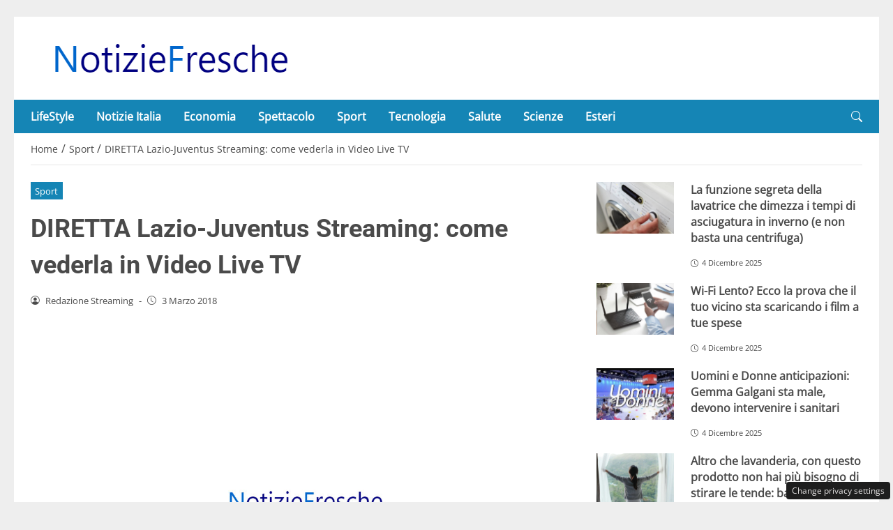

--- FILE ---
content_type: text/html; charset=UTF-8
request_url: https://notiziefresche.info/diretta-lazio-juventus-streaming-rojadirecta-48619
body_size: 22804
content:
<!DOCTYPE html>
<html lang="it-IT" prefix="og: https://ogp.me/ns#">
<head> 

	<meta charset="UTF-8" />
	<script id="head-rendered-js" data-no-optimize="1" data-no-defer="1">/* v4 */ document.addEventListener("DOMContentLoaded",() => { document.querySelectorAll('.modal').forEach(function(modal){document.body.appendChild(modal)});window.clearText=function(field){if(field.defaultValue===field.value){field.value=''}else if(field.value===''){field.value=field.defaultValue}}
var selectors={backTop:document.getElementById('back-top')};window.addEventListener('scroll',function(){var scrollY=window.scrollY;var winWidth=window.innerWidth;if(selectors.backTop){if(scrollY>100){selectors.backTop.style.display='block';selectors.backTop.style.opacity='1';selectors.backTop.style.transition='opacity 0.3s'}else{selectors.backTop.style.opacity='0';setTimeout(function(){if(window.scrollY<=100){selectors.backTop.style.display='none'}},300)}}});window.addEventListener('load',function(){var winWidth=window.innerWidth;var winHeight=window.innerHeight;console.log('winWidth-'+winWidth);console.log('winHeight-'+winHeight)});var lazyImagesAllDevice=[].slice.call(document.querySelectorAll('.img-fluid.lazyattachment_alldevice'));let lazyImageAllDeviceObserver=new IntersectionObserver(function(entries,observer){entries.forEach(function(entry){if(entry.isIntersecting){let lazyImageAllDevice=entry.target;lazyImageAllDeviceDataSrcSet=lazyImageAllDevice.getAttribute('data-srcset');lazyImageAllDevice.srcset=lazyImageAllDeviceDataSrcSet;lazyImageAllDevice.src=lazyImageAllDevice.dataset.src;lazyImageAllDevice.classList.remove('lazyattachment_alldevice');lazyImageAllDeviceObserver.unobserve(lazyImageAllDevice)}})});lazyImagesAllDevice.forEach(function(lazyImageAllDevice){lazyImageAllDeviceObserver.observe(lazyImageAllDevice)});var lazyImagesMinXS=[].slice.call(document.querySelectorAll('.img-fluid.lazyattachment_min_xs'));let lazyImageMinXSObserver=new IntersectionObserver(function(entries,observer){entries.forEach(function(entry){if(window.innerWidth>=480){if(entry.isIntersecting){let lazyImageMinXS=entry.target;lazyImageMinXSDataSrcSet=lazyImageMinXS.getAttribute('data-srcset');lazyImageMinXS.srcset=lazyImageMinXSDataSrcSet;lazyImageMinXS.src=lazyImageMinXS.dataset.src;lazyImageMinXS.classList.remove('lazyattachment_min_xs');lazyImageMinXSObserver.unobserve(lazyImageMinXS)}}})});lazyImagesMinXS.forEach(function(lazyImageMinXS){lazyImageMinXSObserver.observe(lazyImageMinXS)});var lazyImagesMaxXS=[].slice.call(document.querySelectorAll('.img-fluid.lazyattachment_max_xs'));let lazyImageMaxXSObserver=new IntersectionObserver(function(entries,observer){entries.forEach(function(entry){if(window.innerWidth<=479){if(entry.isIntersecting){let lazyImageMaxXS=entry.target;lazyImageMaxXSDataSrcSet=lazyImageMaxXS.getAttribute('data-srcset');lazyImageMaxXS.srcset=lazyImageMaxXSDataSrcSet;lazyImageMaxXS.src=lazyImageMaxXS.dataset.src;lazyImageMaxXS.classList.remove('lazyattachment_max_xs');lazyImageMaxXSObserver.unobserve(lazyImageMaxXS)}}})});lazyImagesMaxXS.forEach(function(lazyImageMaxXS){lazyImageMaxXSObserver.observe(lazyImageMaxXS)});var lazyImagesMinXM=[].slice.call(document.querySelectorAll('.img-fluid.lazyattachment_min_xm'));let lazyImageMinXMObserver=new IntersectionObserver(function(entries,observer){entries.forEach(function(entry){if(window.innerWidth>=576){if(entry.isIntersecting){let lazyImageMinXM=entry.target;lazyImageMinXMDataSrcSet=lazyImageMinXM.getAttribute('data-srcset');lazyImageMinXM.srcset=lazyImageMinXMDataSrcSet;lazyImageMinXM.src=lazyImageMinXM.dataset.src;lazyImageMinXM.classList.remove('lazyattachment_min_xm');lazyImageMinXMObserver.unobserve(lazyImageMinXM)}}})});lazyImagesMinXM.forEach(function(lazyImageMinXM){lazyImageMinXMObserver.observe(lazyImageMinXM)});var lazyImagesMaxXM=[].slice.call(document.querySelectorAll('.img-fluid.lazyattachment_max_xm'));let lazyImageMaxXMObserver=new IntersectionObserver(function(entries,observer){entries.forEach(function(entry){if(window.innerWidth<=575){if(entry.isIntersecting){let lazyImageMaxXM=entry.target;lazyImageMaxXMDataSrcSet=lazyImageMaxXM.getAttribute('data-srcset');lazyImageMaxXM.srcset=lazyImageMaxXMDataSrcSet;lazyImageMaxXM.src=lazyImageMaxXM.dataset.src;lazyImageMaxXM.classList.remove('lazyattachment_max_xm');lazyImageMaxXMObserver.unobserve(lazyImageMaxXM)}}})});lazyImagesMaxXM.forEach(function(lazyImageMaxXM){lazyImageMaxXMObserver.observe(lazyImageMaxXM)});var lazyImagesMinSM=[].slice.call(document.querySelectorAll('.img-fluid.lazyattachment_min_sm'));let lazyImageMinSMObserver=new IntersectionObserver(function(entries,observer){entries.forEach(function(entry){if(window.innerWidth>=768){if(entry.isIntersecting){let lazyImageMinSM=entry.target;lazyImageMinSMDataSrcSet=lazyImageMinSM.getAttribute('data-srcset');lazyImageMinSM.srcset=lazyImageMinSMDataSrcSet;lazyImageMinSM.src=lazyImageMinSM.dataset.src;lazyImageMinSM.classList.remove('lazyattachment_min_sm');lazyImageMinSMObserver.unobserve(lazyImageMinSM)}}})});lazyImagesMinSM.forEach(function(lazyImageMinSM){lazyImageMinSMObserver.observe(lazyImageMinSM)});var lazyImagesMaxSM=[].slice.call(document.querySelectorAll('.img-fluid.lazyattachment_max_sm'));let lazyImageMaxSMObserver=new IntersectionObserver(function(entries,observer){entries.forEach(function(entry){if(window.innerWidth<=767){if(entry.isIntersecting){let lazyImageMaxSM=entry.target;lazyImageMaxSMDataSrcSet=lazyImageMaxSM.getAttribute('data-srcset');lazyImageMaxSM.srcset=lazyImageMaxSMDataSrcSet;lazyImageMaxSM.src=lazyImageMaxSM.dataset.src;lazyImageMaxSM.classList.remove('lazyattachment_max_sm');lazyImageMaxSMObserver.unobserve(lazyImageMaxSM)}}})});lazyImagesMaxSM.forEach(function(lazyImageMaxSM){lazyImageMaxSMObserver.observe(lazyImageMaxSM)});var lazyImagesMinMD=[].slice.call(document.querySelectorAll('.img-fluid.lazyattachment_min_md'));let lazyImageMinMDObserver=new IntersectionObserver(function(entries,observer){entries.forEach(function(entry){if(window.innerWidth>=1025){if(entry.isIntersecting){let lazyImageMinMD=entry.target;lazyImageMinMDDataSrcSet=lazyImageMinMD.getAttribute('data-srcset');lazyImageMinMD.srcset=lazyImageMinMDDataSrcSet;lazyImageMinMD.src=lazyImageMinMD.dataset.src;lazyImageMinMD.classList.remove('lazyattachment_min_md');lazyImageMinMDObserver.unobserve(lazyImageMinMD)}}})});lazyImagesMinMD.forEach(function(lazyImageMinMD){lazyImageMinMDObserver.observe(lazyImageMinMD)});var lazyImagesMaxMD=[].slice.call(document.querySelectorAll('.img-fluid.lazyattachment_max_md'));let lazyImageMaxMDObserver=new IntersectionObserver(function(entries,observer){entries.forEach(function(entry){if(window.innerWidth<=1024){if(entry.isIntersecting){let lazyImageMaxMD=entry.target;lazyImageMaxMDDataSrcSet=lazyImageMaxMD.getAttribute('data-srcset');lazyImageMaxMD.srcset=lazyImageMaxMDDataSrcSet;lazyImageMaxMD.src=lazyImageMaxMD.dataset.src;lazyImageMaxMD.classList.remove('lazyattachment_max_md');lazyImageMaxMDObserver.unobserve(lazyImageMaxMD)}}})});lazyImagesMaxMD.forEach(function(lazyImageMaxMD){lazyImageMaxMDObserver.observe(lazyImageMaxMD)});var lazyImagesMinLG=[].slice.call(document.querySelectorAll('.img-fluid.lazyattachment_min_lg'));let lazyImageMinLGObserver=new IntersectionObserver(function(entries,observer){entries.forEach(function(entry){if(window.innerWidth>=1280){if(entry.isIntersecting){let lazyImageMinLG=entry.target;lazyImageMinLGDataSrcSet=lazyImageMinLG.getAttribute('data-srcset');lazyImageMinLG.srcset=lazyImageMinLGDataSrcSet;lazyImageMinLG.src=lazyImageMinLG.dataset.src;lazyImageMinLG.classList.remove('lazyattachment_min_lg');lazyImageMinLGObserver.unobserve(lazyImageMinLG)}}})});lazyImagesMinLG.forEach(function(lazyImageMinLG){lazyImageMinLGObserver.observe(lazyImageMinLG)});var lazyImagesMaxLG=[].slice.call(document.querySelectorAll('.img-fluid.lazyattachment_max_lg'));let lazyImageMaxLGObserver=new IntersectionObserver(function(entries,observer){entries.forEach(function(entry){if(window.innerWidth<=1279){if(entry.isIntersecting){let lazyImageMaxLG=entry.target;lazyImageMaxLGDataSrcSet=lazyImageMaxLG.getAttribute('data-srcset');lazyImageMaxLG.srcset=lazyImageMaxLGDataSrcSet;lazyImageMaxLG.src=lazyImageMaxLG.dataset.src;lazyImageMaxLG.classList.remove('lazyattachment_max_lg');lazyImageMaxLGObserver.unobserve(lazyImageMaxLG)}}})});lazyImagesMaxLG.forEach(function(lazyImageMaxLG){lazyImageMaxLGObserver.observe(lazyImageMaxLG)});if(window.innerWidth>=480){var xs=document.createElement('link');xs.rel='stylesheet';xs.href='https://notiziefresche.info/wp-content/themes/newstoobee/assets/css/breakpoint/xs-min-480.css';xs.media='screen and (min-width: 480px)';xs.type='text/css';document.getElementsByTagName('head')[0].appendChild(xs)}
if(window.innerWidth>=576){var xm=document.createElement('link');xm.rel='stylesheet';xm.href='https://notiziefresche.info/wp-content/themes/newstoobee/assets/css/breakpoint/xm-min-576.css';xm.media='screen and (min-width: 576px)';xm.type='text/css';document.getElementsByTagName('head')[0].appendChild(xm)}
if(window.innerWidth>=768){var sm=document.createElement('link');sm.rel='stylesheet';sm.href='https://notiziefresche.info/wp-content/themes/newstoobee/assets/css/breakpoint/sm-min-768.css';sm.media='screen and (min-width: 768px)';sm.type='text/css';document.getElementsByTagName('head')[0].appendChild(sm)}
if(window.innerWidth>=1025){var md=document.createElement('link');md.rel='stylesheet';md.href='https://notiziefresche.info/wp-content/themes/newstoobee/assets/css/breakpoint/md-min-1025.css';md.media='screen and (min-width: 1025px)';md.type='text/css';document.getElementsByTagName('head')[0].appendChild(md)}
if(window.innerWidth>=1280){var lg=document.createElement('link');lg.rel='stylesheet';lg.href='https://notiziefresche.info/wp-content/themes/newstoobee/assets/css/breakpoint/lg-min-1280.css';lg.media='screen and (min-width: 1280px)';lg.type='text/css';document.getElementsByTagName('head')[0].appendChild(lg)}
if(window.innerWidth>=1440){var xl=document.createElement('link');xl.rel='stylesheet';xl.href='https://notiziefresche.info/wp-content/themes/newstoobee/assets/css/breakpoint/xl-min-1440.css';xl.media='screen and (min-width: 1440px)';xl.type='text/css';document.getElementsByTagName('head')[0].appendChild(xl)}
if(window.innerWidth>=1600){var xxl=document.createElement('link');xxl.rel='stylesheet';xxl.href='https://notiziefresche.info/wp-content/themes/newstoobee/assets/css/breakpoint/xxl-min-1600.css';xxl.media='screen and (min-width: 1600px)';xxl.type='text/css';document.getElementsByTagName('head')[0].appendChild(xxl)};var bsiconsAdded=!1;window.onscroll=function(){if(window.scrollY>100&&!bsiconsAdded){var bsicons=document.createElement('link');bsicons.rel='stylesheet';bsicons.href='https://notiziefresche.info/wp-content/themes/newstoobee/assets/css/lib/bootstrap-icons.min.css';bsicons.media='screen';bsicons.type='text/css';document.getElementsByTagName('head')[0].appendChild(bsicons);bsiconsAdded=!0}}});</script><style id="_get_critical_css">:root{--background-body:#eeeeee;--background-container:#ffffff;--background-header:#ffffff;--background-menu:#1585b5;--color-item-menu:#ffffff;--background-menu-mobile:#ffffff;--color-item-menu-mobile:#1585b5;--background-label-section:#1585b5;--color-label-section:#ffffff;--background-label-category:#1585b5;--color-label-category:#ffffff;--color-titles:#4a4a4a;--color-contents:#4a4a4a;--background-cta:#ffffff;--border-cta:#e6e6e6;--color-cta:#4a4a4a;--background-cta-hover:#1585b5;--color-cta-hover:#ffffff;--background-prefooter:#202020;--color-prefooter:#ffffff;--background-footer:#000000;--color-footer:#ffffff}.no_critical{content-visibility:auto;contain-intrinsic-size:1px 1000px}@font-face{font-family:'Roboto-Bold';src:url(https://notiziefresche.info/wp-content/themes/newstoobee/assets/fonts/roboto/Roboto-Bold.woff2) format('woff2'),url(https://notiziefresche.info/wp-content/themes/newstoobee/assets/fonts/roboto/Roboto-Bold.woff) format('woff');font-weight:700;font-style:normal;font-display:swap}@font-face{font-family:'OpenSans-Regular';src:url(https://notiziefresche.info/wp-content/themes/newstoobee/assets/fonts/opensans/OpenSans-Regular.woff2) format('woff2'),url(https://notiziefresche.info/wp-content/themes/newstoobee/assets/fonts/opensans/OpenSans-Regular.woff) format('woff');font-weight:400;font-style:normal;font-display:swap}@font-face{font-display:block;font-family:bootstrap-icons;src:url(https://notiziefresche.info/wp-content/themes/newstoobee/assets/fonts/bootstrap-icons.woff2) format('woff2'),url(https://notiziefresche.info/wp-content/themes/newstoobee/assets/fonts/bootstrap-icons.woff) format('woff')}.bi::before,[class*=" bi-"]::before,[class^=bi-]::before{display:inline-block;font-family:bootstrap-icons!important;font-style:normal;font-weight:400!important;font-variant:normal;text-transform:none;line-height:1;vertical-align:-.125em;-webkit-font-smoothing:antialiased;-moz-osx-font-smoothing:grayscale}.bi-list::before{content:"\f479"}.bi-x::before{content:"\f62a"}.bi-instagram::before{content:"\f437"}.bi-linkedin::before{content:"\f472"}.bi-facebook::before{content:"\f344"}.bi-youtube::before{content:"\F62B"}.bi-twitter-x::before{content:"\F8DB"}.bi-person-circle::before{content:"\f4d7"}.bi-clock::before{content:"\f293"}.bi-search::before{content:"\f52a"}.bi-chevron-down::before{content:"\f282"}.bi-chevron-left::before{content:"\f284"}.bi-chevron-right::before{content:"\f285"}:root{--bs-breakpoint-xxs:0;--bs-breakpoint-xs:480px;--bs-breakpoint-xm:576px;--bs-breakpoint-sm:768px;--bs-breakpoint-md:1025px;--bs-breakpoint-lg:1280px;--bs-breakpoint-xl:1440px;--bs-breakpoint-xxl:1600px}.clearfix::after{display:block;clear:both;content:""}.clear{clear:both;display:block;overflow:hidden;visibility:hidden;width:0;height:0}.img-fluid{max-width:100%;height:auto}.img-thumbnail{padding:.25rem;background-color:var(--bs-body-bg);border:var(--bs-border-width) solid var(--bs-border-color);border-radius:var(--bs-border-radius);max-width:100%;height:auto}.figure-caption{font-size:.875em;color:var(--bs-secondary-color)}.container,.container-fluid,.container-xm,.container-sm,.container-md,.container-lg,.container-xl,.container-xxl{--bs-gutter-x:1.5rem;--bs-gutter-y:0;width:100%;padding-right:calc(var(--bs-gutter-x) * .5);padding-left:calc(var(--bs-gutter-x) * .5);margin-right:auto;margin-left:auto}.container-fluid.no-padding{padding-left:0;padding-right:0}.container-boxed,.container-boxed-xm,.container-boxed-sm,.container-boxed-md,.container-boxed-lg,.container-boxed-xl,.container-boxed-xxl{--bs-gutter-x:1.5rem;--bs-gutter-y:0;width:100%;padding-right:calc(var(--bs-gutter-x) * .5);padding-left:calc(var(--bs-gutter-x) * .5);margin-right:auto;margin-left:auto}.row{--bs-gutter-x:1.5rem;--bs-gutter-y:0;display:flex;flex-wrap:wrap;margin-top:calc(-1 * var(--bs-gutter-y));margin-right:calc(-.5 * var(--bs-gutter-x));margin-left:calc(-.5 * var(--bs-gutter-x))}.row>*{box-sizing:border-box;flex-shrink:0;width:100%;max-width:100%;padding-right:calc(var(--bs-gutter-x) * .5);padding-left:calc(var(--bs-gutter-x) * .5);margin-top:var(--bs-gutter-y)}.col{flex:1 0 0%}.row-cols-auto>*{flex:0 0 auto;width:auto}.row-cols-1>*{flex:0 0 auto;width:100%}.row-cols-2>*{flex:0 0 auto;width:50%}.row-cols-3>*{flex:0 0 auto;width:33.3333333333%}.row-cols-4>*{flex:0 0 auto;width:25%}.row-cols-5>*{flex:0 0 auto;width:20%}.row-cols-6>*{flex:0 0 auto;width:16.6666666667%}.col-auto{flex:0 0 auto;width:auto}.col-1{flex:0 0 8.33333333%;width:8.33333333%;max-width:8.33333333%}.col-2{flex:0 0 16.66666667%;width:16.66666667%;max-width:16.66666667%}.col-3{flex:0 0 25%;width:25%;max-width:25%}.col-4{flex:0 0 33.33333333%;width:33.33333333%;max-width:33.33333333%}.col-5{flex:0 0 41.66666667%;width:41.66666667%;max-width:41.66666667%}.col-6{flex:0 0 50%;width:50%;max-width:50%}.col-7{flex:0 0 58.33333333%;width:58.33333333%;width:58.33333333%}.col-8{flex:0 0 66.66666667%;width:66.66666667%;width:66.66666667%}.col-9{flex:0 0 75%;width:75%;width:75%}.col-10{flex:0 0 83.33333333%;width:83.33333333%;max-width:83.33333333%}.col-11{flex:0 0 91.66666667%;width:91.66666667%;max-width:91.66666667%}.col-12{flex:0 0 100%;width:100%;max-width:100%}.offset-1{margin-left:8.33333333%}.offset-2{margin-left:16.66666667%}.offset-3{margin-left:25%}.offset-4{margin-left:33.33333333%}.offset-5{margin-left:41.66666667%}.offset-6{margin-left:50%}.offset-7{margin-left:58.33333333%}.offset-8{margin-left:66.66666667%}.offset-9{margin-left:75%}.offset-10{margin-left:83.33333333%}.offset-11{margin-left:91.66666667%}.g-0,.gx-0{--bs-gutter-x:0}.g-0,.gy-0{--bs-gutter-y:0}.g-1,.gx-1{--bs-gutter-x:0.25rem}.g-1,.gy-1{--bs-gutter-y:0.25rem}.g-2,.gx-2{--bs-gutter-x:0.5rem}.g-2,.gy-2{--bs-gutter-y:0.5rem}.g-3,.gx-3{--bs-gutter-x:1rem}.g-3,.gy-3{--bs-gutter-y:1rem}.g-4,.gx-4{--bs-gutter-x:1.5rem}.g-4,.gy-4{--bs-gutter-y:1.5rem}.g-5,.gx-5{--bs-gutter-x:3rem}.g-5,.gy-5{--bs-gutter-y:3rem}@media (min-width:1025px){.offcanvas{display:none!important}}@media (max-width:1024px){.offcanvas{visibility:hidden;opacity:0;height:0;width:0}.offcanvas.show{height:auto;opacity:1}}hr{margin:1rem 0;color:inherit;border:0;border-top:var(--bs-border-width) solid;opacity:.25}.hr{overflow:hidden;margin:30px 0;height:1px;background:#eee;font-size:0;line-height:0}.sm_hr{overflow:hidden;margin:20px 0;height:1px;background:#ddd;font-size:0;line-height:0}.vr{display:inline-block;align-self:stretch;width:1px;min-height:1em;background-color:currentcolor;opacity:.25}.fade{transition:opacity .15s linear}@media (prefers-reduced-motion:reduce){.fade{transition:none}}.fade:not(.show){opacity:0}.collapse:not(.show){display:none}.collapsing{height:0;overflow:hidden;transition:height .35s ease}@media (prefers-reduced-motion:reduce){.collapsing{transition:none}}.collapsing.collapse-horizontal{width:0;height:auto;transition:width .35s ease}@media (prefers-reduced-motion:reduce){.collapsing.collapse-horizontal{transition:none}}@media (min-width:480px){.col-xs{flex:1 0 0%}.col-xs-auto{flex:0 0 auto;width:auto}.col-xs-1{flex:0 0 8.33333333%!important;width:8.33333333%!important;max-width:8.33333333%!important}.col-xs-2{flex:0 0 16.66666667%!important;width:16.66666667%!important;max-width:16.66666667%!important}.col-xs-3{flex:0 0 25%;width:25%;max-width:25%}.col-xs-4{flex:0 0 33.33333333%!important;width:33.33333333%!important;max-width:33.33333333%!important}.col-xs-5{flex:0 0 41.66666667%!important;width:41.66666667%!important;max-width:41.66666667%!important}.col-xs-6{flex:0 0 50%!important;width:50%!important;max-width:50%!important}.col-xs-7{flex:0 0 58.33333333%!important;width:58.33333333%!important;width:58.33333333%!important}.col-xs-8{flex:0 0 66.66666667%!important;width:66.66666667%!important;width:66.66666667%!important}.col-xs-9{flex:0 0 75%!important;width:75%!important;width:75%!important}.col-xs-10{flex:0 0 83.33333333%!important;width:83.33333333%!important;max-width:83.33333333%!important}.col-xs-11{flex:0 0 91.66666667%!important;width:91.66666667%!important;max-width:91.66666667%!important}.col-xs-12{flex:0 0 100%!important;width:100%!important;max-width:100%!important}.offset-xs-0{margin-left:0}.offset-xs-1{margin-left:8.33333333%}.offset-xs-2{margin-left:16.66666667%}.offset-xs-3{margin-left:25%}.offset-xs-4{margin-left:33.33333333%}.offset-xs-5{margin-left:41.66666667%}.offset-xs-6{margin-left:50%}.offset-xs-7{margin-left:58.33333333%}.offset-xs-8{margin-left:66.66666667%}.offset-xs-9{margin-left:75%}.offset-xs-10{margin-left:83.33333333%}.offset-xs-11{margin-left:91.66666667%}}@media (min-width:576px){.container,.container-xm{max-width:540px}}@media (min-width:576px){.container-boxed,.container-boxed-xm,.container-boxed-sm,.container-boxed-md,.container-boxed-lg,.container-boxed-xl,.container-boxed-xxl{max-width:540px}}@media (min-width:576px){.col-xm{flex:1 0 0%}.col-xm-auto{flex:0 0 auto;width:auto}.col-xm-1{flex:0 0 8.33333333%!important;width:8.33333333%!important;max-width:8.33333333%!important}.col-xm-2{flex:0 0 16.66666667%!important;width:16.66666667%!important;max-width:16.66666667%!important}.col-xm-3{flex:0 0 25%;width:25%;max-width:25%}.col-xm-4{flex:0 0 33.33333333%!important;width:33.33333333%!important;max-width:33.33333333%!important}.col-xm-5{flex:0 0 41.66666667%!important;width:41.66666667%!important;max-width:41.66666667%!important}.col-xm-6{flex:0 0 50%!important;width:50%!important;max-width:50%!important}.col-xm-7{flex:0 0 58.33333333%!important;width:58.33333333%!important;width:58.33333333%!important}.col-xm-8{flex:0 0 66.66666667%!important;width:66.66666667%!important;width:66.66666667%!important}.col-xm-9{flex:0 0 75%!important;width:75%!important;width:75%!important}.col-xm-10{flex:0 0 83.33333333%!important;width:83.33333333%!important;max-width:83.33333333%!important}.col-xm-11{flex:0 0 91.66666667%!important;width:91.66666667%!important;max-width:91.66666667%!important}.col-xm-12{flex:0 0 100%!important;width:100%!important;max-width:100%!important}.offset-xm-0{margin-left:0}.offset-xm-1{margin-left:8.33333333%}.offset-xm-2{margin-left:16.66666667%}.offset-xm-3{margin-left:25%}.offset-xm-4{margin-left:33.33333333%}.offset-xm-5{margin-left:41.66666667%}.offset-xm-6{margin-left:50%}.offset-xm-7{margin-left:58.33333333%}.offset-xm-8{margin-left:66.66666667%}.offset-xm-9{margin-left:75%}.offset-xm-10{margin-left:83.33333333%}.offset-xm-11{margin-left:91.66666667%}}@media (min-width:768px){.container,.container-xm,.container-sm{max-width:750px}}@media (min-width:768px){.container-boxed,.container-boxed-sm,.container-boxed-md,.container-boxed-lg,.container-boxed-xl,.container-boxed-xxl{max-width:750px}}@media (min-width:768px){.col-sm{flex:1 0 0%}.col-sm-auto{flex:0 0 auto;width:auto}.col-sm-1{flex:0 0 8.33333333%!important;width:8.33333333%!important;max-width:8.33333333%!important}.col-sm-2{flex:0 0 16.66666667%!important;width:16.66666667%!important;max-width:16.66666667%!important}.col-sm-3{flex:0 0 25%;width:25%;max-width:25%}.col-sm-4{flex:0 0 33.33333333%!important;width:33.33333333%!important;max-width:33.33333333%!important}.col-sm-5{flex:0 0 41.66666667%!important;width:41.66666667%!important;max-width:41.66666667%!important}.col-sm-6{flex:0 0 50%!important;width:50%!important;max-width:50%!important}.col-sm-7{flex:0 0 58.33333333%!important;width:58.33333333%!important;width:58.33333333%!important}.col-sm-8{flex:0 0 66.66666667%!important;width:66.66666667%!important;width:66.66666667%!important}.col-sm-9{flex:0 0 75%!important;width:75%!important;width:75%!important}.col-sm-10{flex:0 0 83.33333333%!important;width:83.33333333%!important;max-width:83.33333333%!important}.col-sm-11{flex:0 0 91.66666667%!important;width:91.66666667%!important;max-width:91.66666667%!important}.col-sm-12{flex:0 0 100%!important;width:100%!important;max-width:100%!important}.offset-sm-0{margin-left:0}.offset-sm-1{margin-left:8.33333333%}.offset-sm-2{margin-left:16.66666667%}.offset-sm-3{margin-left:25%}.offset-sm-4{margin-left:33.33333333%}.offset-sm-5{margin-left:41.66666667%}.offset-sm-6{margin-left:50%}.offset-sm-7{margin-left:58.33333333%}.offset-sm-8{margin-left:66.66666667%}.offset-sm-9{margin-left:75%}.offset-sm-10{margin-left:83.33333333%}.offset-sm-11{margin-left:91.66666667%}}@media (min-width:1025px){.container,.container-xm,.container-sm,.container-md{max-width:1000px}}@media (min-width:1025px){.container-boxed,.container-boxed-md,.container-boxed-lg,.container-boxed-xl,.container-boxed-xxl{max-width:1000px}}@media (min-width:1025px){.col-md{flex:1 0 0%}.col-md-auto{flex:0 0 auto;width:auto}.col-md-1{flex:0 0 8.33333333%!important;width:8.33333333%!important;max-width:8.33333333%!important}.col-md-2{flex:0 0 16.66666667%!important;width:16.66666667%!important;max-width:16.66666667%!important}.col-md-3{flex:0 0 25%;width:25%;max-width:25%}.col-md-4{flex:0 0 33.33333333%!important;width:33.33333333%!important;max-width:33.33333333%!important}.col-md-5{flex:0 0 41.66666667%!important;width:41.66666667%!important;max-width:41.66666667%!important}.col-md-6{flex:0 0 50%!important;width:50%!important;max-width:50%!important}.col-md-7{flex:0 0 58.33333333%!important;width:58.33333333%!important;width:58.33333333%!important}.col-md-8{flex:0 0 66.66666667%!important;width:66.66666667%!important;width:66.66666667%!important}.col-md-9{flex:0 0 75%!important;width:75%!important;width:75%!important}.col-md-10{flex:0 0 83.33333333%!important;width:83.33333333%!important;max-width:83.33333333%!important}.col-md-11{flex:0 0 91.66666667%!important;width:91.66666667%!important;max-width:91.66666667%!important}.col-md-12{flex:0 0 100%!important;width:100%!important;max-width:100%!important}.offset-md-0{margin-left:0}.offset-md-1{margin-left:8.33333333%}.offset-md-2{margin-left:16.66666667%}.offset-md-3{margin-left:25%}.offset-md-4{margin-left:33.33333333%}.offset-md-5{margin-left:41.66666667%}.offset-md-6{margin-left:50%}.offset-md-7{margin-left:58.33333333%}.offset-md-8{margin-left:66.66666667%}.offset-md-9{margin-left:75%}.offset-md-10{margin-left:83.33333333%}.offset-md-11{margin-left:91.66666667%}}@media (min-width:1280px){.container,.container-xm,.container-sm,.container-md,.container-lg{max-width:1250px}}@media (min-width:1280px){.container-boxed,.container-boxed-lg,.container-boxed-xl,.container-boxed-xxl{max-width:1250px}}@media (min-width:1280px){.col-lg{flex:1 0 0%}.col-lg-auto{flex:0 0 auto;width:auto}.col-lg-1{flex:0 0 8.33333333%!important;width:8.33333333%!important;max-width:8.33333333%!important}.col-lg-2{flex:0 0 16.66666667%!important;width:16.66666667%!important;max-width:16.66666667%!important}.col-lg-3{flex:0 0 25%;width:25%;max-width:25%}.col-lg-4{flex:0 0 33.33333333%!important;width:33.33333333%!important;max-width:33.33333333%!important}.col-lg-5{flex:0 0 41.66666667%!important;width:41.66666667%!important;max-width:41.66666667%!important}.col-lg-6{flex:0 0 50%!important;width:50%!important;max-width:50%!important}.col-lg-7{flex:0 0 58.33333333%!important;width:58.33333333%!important;width:58.33333333%!important}.col-lg-8{flex:0 0 66.66666667%!important;width:66.66666667%!important;width:66.66666667%!important}.col-lg-9{flex:0 0 75%!important;width:75%!important;width:75%!important}.col-lg-10{flex:0 0 83.33333333%!important;width:83.33333333%!important;max-width:83.33333333%!important}.col-lg-11{flex:0 0 91.66666667%!important;width:91.66666667%!important;max-width:91.66666667%!important}.col-lg-12{flex:0 0 100%!important;width:100%!important;max-width:100%!important}.offset-lg-0{margin-left:0}.offset-lg-1{margin-left:8.33333333%}.offset-lg-2{margin-left:16.66666667%}.offset-lg-3{margin-left:25%}.offset-lg-4{margin-left:33.33333333%}.offset-lg-5{margin-left:41.66666667%}.offset-lg-6{margin-left:50%}.offset-lg-7{margin-left:58.33333333%}.offset-lg-8{margin-left:66.66666667%}.offset-lg-9{margin-left:75%}.offset-lg-10{margin-left:83.33333333%}.offset-lg-11{margin-left:91.66666667%}}@media (min-width:1440px){.container,.container-xm,.container-sm,.container-md,.container-lg,.container-xl{max-width:1410px}}@media (min-width:1440px){.container-boxed,.container-boxed-xl,.container-boxed-xxl{max-width:1410px}}@media (min-width:1440px){.col-xl{flex:1 0 0%}.col-xl-auto{flex:0 0 auto;width:auto}.col-xl-1{flex:0 0 8.33333333%!important;width:8.33333333%!important;max-width:8.33333333%!important}.col-xl-2{flex:0 0 16.66666667%!important;width:16.66666667%!important;max-width:16.66666667%!important}.col-xl-3{flex:0 0 25%;width:25%;max-width:25%}.col-xl-4{flex:0 0 33.33333333%!important;width:33.33333333%!important;max-width:33.33333333%!important}.col-xl-5{flex:0 0 41.66666667%!important;width:41.66666667%!important;max-width:41.66666667%!important}.col-xl-6{flex:0 0 50%!important;width:50%!important;max-width:50%!important}.col-xl-7{flex:0 0 58.33333333%!important;width:58.33333333%!important;width:58.33333333%!important}.col-xl-8{flex:0 0 66.66666667%!important;width:66.66666667%!important;width:66.66666667%!important}.col-xl-9{flex:0 0 75%!important;width:75%!important;width:75%!important}.col-xl-10{flex:0 0 83.33333333%!important;width:83.33333333%!important;max-width:83.33333333%!important}.col-xl-11{flex:0 0 91.66666667%!important;width:91.66666667%!important;max-width:91.66666667%!important}.col-xl-12{flex:0 0 100%!important;width:100%!important;max-width:100%!important}.offset-xl-0{margin-left:0}.offset-xl-1{margin-left:8.33333333%}.offset-xl-2{margin-left:16.66666667%}.offset-xl-3{margin-left:25%}.offset-xl-4{margin-left:33.33333333%}.offset-xl-5{margin-left:41.66666667%}.offset-xl-6{margin-left:50%}.offset-xl-7{margin-left:58.33333333%}.offset-xl-8{margin-left:66.66666667%}.offset-xl-9{margin-left:75%}.offset-xl-10{margin-left:83.33333333%}.offset-xl-11{margin-left:91.66666667%}}@media (min-width:1600px){.container,.container-xm,.container-sm,.container-md,.container-lg,.container-xl,.container-xxl{max-width:1570px}}@media (min-width:1600px){.container-boxed,.container-boxed-xxl{max-width:1570px}}@media (min-width:1600px){.col-xxl{flex:1 0 0%}.col-xxl-auto{flex:0 0 auto;width:auto}.col-xxl-1{flex:0 0 8.33333333%!important;width:8.33333333%!important;max-width:8.33333333%!important}.col-xxl-2{flex:0 0 16.66666667%!important;width:16.66666667%!important;max-width:16.66666667%!important}.col-xxl-3{flex:0 0 25%;width:25%;max-width:25%}.col-xxl-4{flex:0 0 33.33333333%!important;width:33.33333333%!important;max-width:33.33333333%!important}.col-xxl-5{flex:0 0 41.66666667%!important;width:41.66666667%!important;max-width:41.66666667%!important}.col-xxl-6{flex:0 0 50%!important;width:50%!important;max-width:50%!important}.col-xxl-7{flex:0 0 58.33333333%!important;width:58.33333333%!important;width:58.33333333%!important}.col-xxl-8{flex:0 0 66.66666667%!important;width:66.66666667%!important;width:66.66666667%!important}.col-xxl-9{flex:0 0 75%!important;width:75%!important;width:75%!important}.col-xxl-10{flex:0 0 83.33333333%!important;width:83.33333333%!important;max-width:83.33333333%!important}.col-xxl-11{flex:0 0 91.66666667%!important;width:91.66666667%!important;max-width:91.66666667%!important}.col-xxl-12{flex:0 0 100%!important;width:100%!important;max-width:100%!important}.offset-xxl-0{margin-left:0}.offset-xxl-1{margin-left:8.33333333%}.offset-xxl-2{margin-left:16.66666667%}.offset-xxl-3{margin-left:25%}.offset-xxl-4{margin-left:33.33333333%}.offset-xxl-5{margin-left:41.66666667%}.offset-xxl-6{margin-left:50%}.offset-xxl-7{margin-left:58.33333333%}.offset-xxl-8{margin-left:66.66666667%}.offset-xxl-9{margin-left:75%}.offset-xxl-10{margin-left:83.33333333%}.offset-xxl-11{margin-left:91.66666667%}}@media (min-width:480px){.lazyattachment_max_xs{display:none!important}}@media (max-width:479px){.lazyattachment_min_xs{display:none!important}}@media (min-width:576px){.lazyattachment_max_xm{display:none!important}}@media (max-width:575px){.lazyattachment_min_xm{display:none!important}}@media (min-width:768px){.lazyattachment_max_sm{display:none!important}}@media (max-width:767px){.lazyattachment_min_sm{display:none!important}}@media (min-width:1025px){.lazyattachment_max_md{display:none!important}}@media (max-width:1024px){.lazyattachment_min_md{display:none!important}}@media (min-width:1280px){.lazyattachment_max_lg{display:none!important}}@media (max-width:1279px){.lazyattachment_min_lg{display:none!important}}:root{--primario:#e80016;--approfondimenti-bg:#43bbbc;--grigio:#e6e6e6;--grigio-scuro:#404040;--perla:#f2f2f2;--nero4a:#4a4a4a;--nero555:#555555;--nero444:#444444;--nero333:#333333;--nero111:#111111;--nero:#000000;--bianco:#ffffff}html{overflow-y:scroll;overflow-y:overlay;scroll-behavior:auto}html{box-sizing:border-box;overflow-x:hidden;-webkit-text-size-adjust:100%;-ms-text-size-adjust:100%}::-webkit-scrollbar{width:5px}::-webkit-scrollbar-track{background-color:#fff0;-webkit-box-shadow:inset 0 0 4px rgb(0 0 0 / .1)}::-webkit-scrollbar-thumb{background:var(--background-label-category);border-radius:5px;-webkit-box-shadow:inset 0 0 4px rgb(0 0 0 / .5)}body{margin:0;width:100%;max-width:100%;text-rendering:optimizeLegibility;-webkit-font-smoothing:antialiased;-moz-osx-font-smoothing:grayscale;position:relative;padding:0;background-color:var(--background-body);color:var(--color-contents);font-size:1rem;line-height:1.462;font-family:'OpenSans-Regular'}@media (max-width:1024px){body{overflow-x:hidden}.main-holder{overflow:hidden}}.container{background:var(--background-container)}@media (min-width:576px){.main-holder{max-width:540px}}@media (min-width:768px){.main-holder{max-width:750px}}@media (max-width:1024px){.main-holder{padding-top:0}}@media (min-width:1025px){.main-holder{max-width:1000px}.main-holder{padding-top:1.5rem}}@media (min-width:1280px){.container{max-width:1240px;padding-left:1.5rem;padding-right:1.5rem}.main-holder{max-width:1240px}}.main-holder{z-index:1;position:relative;padding-bottom:2rem;margin-left:auto;margin-right:auto}a{color:var(--color-contents)}#wpadminbar a{color:#f0f0f1}p{margin:0 0 1rem}[id*="attachment_"],.wp-caption{max-width:100%}[id*="caption-attachment-"],.wp-caption-text,.excerpt_image{font-size:.8rem;margin-top:.5rem}img{max-width:100%;height:auto;object-fit:cover}.heading_titles{color:var(--color-titles)}.heading_1{font-family:'Roboto-Bold';font-size:clamp(1.25rem, 0.6607rem + 1.9643vw, 2.625rem)}.stickup-wrapper>.container{background-color:var(--background-header)}.nav__primary .sf-menu>.menu-item>.sub-menu,.stickup-navigation>.container,.search-form__h form button.search-form_is{background-color:var(--background-menu)}.stickup-navigation>.container{box-shadow:0 5px 5px color-mix(in srgb,var(--color-item-menu) 10%,transparent)}.search-form__h form input.search-form_it{border:none;border-bottom:1px solid var(--background-menu)}.nav__primary .sf-menu>.menu-item>.sub-menu{border:1px solid var(--color-item-menu)}.search-form__h form button.search-form_is,.header-item-hamburger #btnRespNav,.nav__primary #topnav li a,.nav__primary .sf-menu>.menu-item>.sub-menu .menu-item>a,.header-item-search>a.dropdown-toggle,.header-item-search .social_header_loop .social_item a{color:var(--color-item-menu)}.nav__primary .sf-menu>.menu-item>.sub-menu .menu-item>a:hover,.nav__primary .sf-menu>.menu-item>.sub-menu .current-menu-item>a{background-color:color-mix(in srgb,var(--color-item-menu) 20%,transparent)}.offcanvas .offcanvas-header{background-color:var(--background-header)}.offcanvas.offcanvas_menu{background-color:var(--background-menu-mobile)}.nav__hamburger ul li a,.offcanvas .btn-close{color:var(--color-item-menu-mobile)}.af_title,.af_title_sidebar{border-bottom:2px solid var(--background-label-section)}.af_title_sidebar .heading-line,.af_title .heading-line{background-color:var(--background-label-section);color:var(--color-label-section)}.af_title_sidebar__heading .heading-line{color:var(--color-label-section)}.breadcrumb>li.active,.breadcrumb>li a{color:var(--color-contents)}.post_categories a{background-color:var(--background-label-category);color:var(--color-label-category)}.home_widget article a.home_post_readmore_h,body.single .related-posts .related-posts-list .related_post_item a.related_post_readmore_h,body.archive #category_loop .category_post_item a.category_post_readmore_h{background-color:var(--background-cta);border:1px solid var(--border-cta);color:var(--color-cta)}.home_widget article a.home_post_readmore_h:hover,body.single .related-posts .related-posts-list .related_post_item a.related_post_readmore_h:hover,body.archive #category_loop .category_post_item a.category_post_readmore_h:hover{background-color:var(--background-cta-hover);border:1px solid var(--background-cta-hover);color:var(--color-cta-hover)}#home_carousel_snapjs_widget_wrap .carousel_snapjs_wrapper::-webkit-scrollbar-thumb{background:var(--background-label-category)}.widget_cta_h{background-color:var(--background-label-section);color:var(--color-label-section)}footer #footer-columns .container{background-color:var(--background-prefooter)}.nav__footer #footernav li a{color:var(--color-footer)}footer #footer-copyright .container{background-color:var(--background-footer)}.footer-copyright-wrap{color:var(--color-footer)}#back-top a span:before{background:var(--background-label-category);color:var(--color-label-category)}@media (min-width:1025px){.col_content.col-md-8{width:66.66666667%;flex:0 0 66.66666667%;max-width:66.66666667%}.col_sidebar.col-md-4{width:33.33333%;flex:0 0 33.33333%;max-width:33.33333%}}.col_sidebar{position:relative}.col_sidebar>*{contain:layout}@media (max-width:1024px){.col_content{margin-bottom:3rem}}#sticky-side{position:sticky;-webkit-position:sticky;top:2rem}.cmplz-noscroll{overflow-y:hidden}.cmplz-soft-cookiewall{backdrop-filter:blur(10px)}.modal-backdrop{--bs-backdrop-zindex:1050;--bs-backdrop-bg:#000;--bs-backdrop-opacity:0.5;position:fixed;top:0;left:0;z-index:var(--bs-backdrop-zindex);width:100vw;height:100vh;background-color:var(--bs-backdrop-bg)}.modal-backdrop.fade{opacity:0}.modal-backdrop.show{opacity:var(--bs-backdrop-opacity)}body.home section#content_main{padding:1rem 0}body:not(.home) section#content_main{padding:0 0 3rem}p img.alignright,p img.alignleft{margin-top:0}img.alignleft,div.alignleft,figure.alignleft,img.wp-post-image.attachment-thumb{float:left;margin:1em 1em 2em 0}img.alignleft{clear:left}.alignleft{float:left;margin:5px 20px 20px 0}.alignleft{display:inline;float:left;margin-right:1.5em}hr{margin:1rem 0;color:inherit;border:0;opacity:1;box-sizing:content-box;background-color:#ccc;clear:both;height:1px}.slick-slider .slick-slide:hover,.slick-slider .slick-slide:focus,.slick-slider .slick-slide:focus-visible{outline:0}.slick-slider .slick-slide a:hover,.slick-slider .slick-slide a:focus,.slick-slider .slick-slide a:focus-visible{outline:0}.slick-dots>li:only-child{display:none}.dropdown-toggle::after{display:none}.header-item-hamburger{margin-right:1rem;width:3rem;max-width:3rem}.header-item-hamburger #btnRespNav,.offcanvas .btn-close{background-color:#fff0;border:none;padding:0;font-size:2.5rem;display:block}@media (min-width:576px){.offcanvas.show.offcanvas_menu{width:375px}}@media (max-width:575px){.offcanvas.show.offcanvas_menu{width:100%}}@media (min-width:1025px){.offcanvas.offcanvas_menu .offcanvas-header{padding-top:2rem}}@media (max-width:1024px){.offcanvas.offcanvas_menu .offcanvas-header{padding-top:.6rem}.header-item-hamburger .offcanvas .logo img{width:auto;max-height:40px}}.offcanvas.offcanvas_menu .offcanvas-header{padding-left:2rem;padding-right:2rem}.offcanvas.offcanvas_menu .offcanvas-header .logo img{width:150px}.offcanvas-body{padding-left:2rem;padding-right:2rem}.nav__hamburger{margin-bottom:3rem}.nav__hamburger ul{margin:0;padding:0;list-style:none}.nav__hamburger ul li,.nav__hamburger ul li a{display:block;width:100%}.nav__hamburger ul li a{text-decoration:none;padding:.5rem 0}.socials_hamburger .socials_loop{display:-webkit-flex;display:flex;-webkit-flex-direction:row;flex-direction:row;-webkit-flex-wrap:nowrap;flex-wrap:nowrap;-webkit-align-items:center;align-items:center;-webkit-justify-content:flex-start;justify-content:flex-start}.socials_hamburger .socials_loop .hamburger_social_item:not(:last-child){margin-right:1rem}.socials_hamburger .socials_loop .hamburger_social_item a{font-size:1.5rem;text-decoration:none}.hamburger_social_connected{margin-bottom:.8rem}.section_nopadding{margin-left:-.75rem;margin-right:-.75rem;width:calc(100% + 1.5rem);padding-left:.75rem;padding-right:.75rem}.header{z-index:99;position:relative;padding:0;transition:all 500ms ease;-moz-transition:all 500ms ease;-webkit-transition:all 500ms ease;-ms-transition:all 500ms ease;-o-transition:all 500ms ease}.header .stickup_menu_holder{z-index:99}@media (min-width:1025px){.stickup-wrapper .header-item-wrapper{padding-top:1.5rem;padding-bottom:1.5rem}}@media (max-width:1024px){.stickup-wrapper .header-item-wrapper{padding:.6rem 0}}.header-item-wrapper{position:relative;display:-webkit-flex;display:flex;-webkit-flex-direction:row;flex-direction:row;-webkit-flex-wrap:nowrap;flex-wrap:nowrap;-webkit-justify-content:flex-start;justify-content:flex-start;-webkit-align-items:center;align-items:center}.search-form__h{width:100%;transform:translate(0,0);right:0;left:0;top:100%}@media (min-width:1025px){.header-item-hamburger{display:none}}@media (max-width:1024px){.header-item-nav{display:none}.dropdown-menu.show.search-form__h{width:100%;margin:0;border:none;border-radius:0;-webkit-box-shadow:0 6px 12px rgb(0 0 0 / .175);box-shadow:0 6px 12px rgb(0 0 0 / .175);padding:5px}}.header-item-search{margin-left:auto;width:2rem;max-width:2rem;display:-webkit-flex;display:flex;-webkit-justify-content:flex-end;justify-content:flex-end}.social_header_loop{display:-webkit-flex;display:flex;-webkit-justify-content:flex-end;justify-content:flex-end;margin-right:.5rem}.social_header_loop .social_item:not(:first-child){margin-left:.5rem}.search-form__h{min-width:330px;box-shadow:0 6px 12px rgb(0 0 0 / .175);padding:10px;background-color:var(--bianco)}.search-form__h form{display:-webkit-flex;display:flex;-webkit-flex-direction:row;flex-direction:row;-webkit-flex-wrap:nowrap;flex-wrap:nowrap;-webkit-justify-content:space-between;justify-content:space-between;-webkit-align-content:center;align-content:center;-webkit-align-items:stretch;align-items:stretch}.search-form__h form .search-form_item{-webkit-order:0;order:0;-webkit-flex:1 1 auto;flex:1 1 auto;-webkit-align-self:auto;align-self:auto}.search-form__h form input.search-form_it{width:100%}.search-form__h form button.search-form_is{width:36px;height:36px;border:none}.header-item-social__list{display:-webkit-flex;display:flex;-webkit-flex-direction:row;flex-direction:row;-webkit-flex-wrap:nowrap;flex-wrap:nowrap;-webkit-justify-content:flex-start;justify-content:flex-start;-webkit-align-content:center;align-content:center;-webkit-align-items:center;align-items:center}.header-item-social__list .header-social-item:not(:last-child){margin-right:10px}.nav__primary #topnav{display:-webkit-flex;display:flex;-webkit-flex-direction:row;flex-direction:row;-webkit-flex-wrap:nowrap;flex-wrap:nowrap;-webkit-justify-content:flex-start;justify-content:flex-start;-webkit-align-content:center;align-content:center;-webkit-align-items:center;align-items:center;margin:0;margin-left:-1rem;padding:0;list-style:none}.nav__primary #topnav>li>a{padding:1rem 1rem;text-decoration:none;font-size:1rem;font-weight:700;display:block;transition:all 500ms ease;-moz-transition:all 500ms ease;-webkit-transition:all 500ms ease;-ms-transition:all 500ms ease;-o-transition:all 500ms ease}.nav__primary #topnav>li>a:hover,.nav__primary #topnav>li.current-menu-ancestor>a,.nav__primary #topnav>li.current-menu-item>a{transition:all 500ms ease;-moz-transition:all 500ms ease;-webkit-transition:all 500ms ease;-ms-transition:all 500ms ease;-o-transition:all 500ms ease}.nav__primary #topnav li a i{font-size:.8rem;margin-left:.2rem}.nav__primary>.sf-menu,.nav__primary .sf-menu *{padding:0;margin:0;list-style:none}.nav__primary>.sf-menu{line-height:1;position:relative}.nav__primary>.sf-menu ul{position:absolute;top:-999em;width:10em}.nav__primary>.sf-menu ul{visibility:hidden;opacity:0;transform:translateY(-2em)}.nav__primary>.sf-menu>li,.nav__primary>.sf-menu>li a{position:relative}.nav__primary>.sf-menu>li:hover>.sub-menu{visibility:visible;opacity:1;transform:translateY(0%);transition:all 0.2s ease-in-out 0.2s,visibility 0.2s linear 0.2s,z-index 0.5s linear 0.01s;transition-delay:0.2s}.nav__primary .sf-menu>.menu-item>.sub-menu{left:0%;margin-left:0;top:100%;border:none;border-radius:0;z-index:10;width:auto;padding:0;box-shadow:0 5px 5px rgb(0 0 0 / .3)}.nav__primary .sf-menu>.menu-item>.sub-menu .menu-item{text-align:left;padding:0;position:relative}.nav__primary .sf-menu>.menu-item>.sub-menu .menu-item:not(:first-child){border-top:1px solid rgb(0 0 0 / .1)}.nav__primary .sf-menu>.menu-item>.sub-menu .menu-item>a{border:none;padding:1rem;display:block;white-space:nowrap;text-decoration:none;transition:all 500ms ease;-moz-transition:all 500ms ease;-webkit-transition:all 500ms ease;-ms-transition:all 500ms ease;-o-transition:all 500ms ease}.nav__primary .sf-menu>.menu-item>.sub-menu .menu-item>a:hover,.nav__primary .sf-menu>.menu-item>.sub-menu .current-menu-item>a{transition:all 500ms ease;-moz-transition:all 500ms ease;-webkit-transition:all 500ms ease;-ms-transition:all 500ms ease;-o-transition:all 500ms ease}.af_title{margin-bottom:1rem}.af_title__heading{margin-top:0;margin-bottom:0}.af_title_sidebar .heading-line,.af_title .heading-line{padding:.5rem 1rem;font-weight:700;line-height:1.2;display:inline-block;text-transform:uppercase}.af_title .heading-line{font-size:1rem}.af_title_sidebar{margin-bottom:1rem}.af_title_sidebar__heading{margin-bottom:0}.af_title_sidebar__heading .heading-line{font-size:.875rem;padding:.5rem 1rem;line-height:1.2;display:inline-block;text-transform:uppercase}.widget-homepage{margin-bottom:2rem}.breadcrumb{margin:0;padding:0;list-style:none;margin-left:-.3rem}.breadcrumb>li{display:inline-block}.breadcrumb>li.active,.breadcrumb>li a{padding:0 .3rem;text-decoration:none;font-size:.875rem}section#breadcrumbs{border-bottom:1px solid var(--grigio);padding:.7rem 0;margin-bottom:1.5rem}article a{text-decoration:none}figure.thumb_overlay{position:relative}.post_categories{display:-webkit-flex;display:flex;-webkit-flex-direction:row;flex-direction:row;-webkit-flex-wrap:nowrap;flex-wrap:nowrap;-webkit-justify-content:flex-start;justify-content:flex-start;-webkit-align-items:center;align-items:center;gap:1rem;margin-bottom:1rem}.post_categories a{padding:.2rem .4rem;font-size:.8rem}.single_post_title{margin-bottom:1rem}.widget-sidebar article{margin-bottom:.5rem}.widget-sidebar .post_title__heading{margin-top:0;margin-bottom:.5rem}body.archive .category_title__heading,.single_post_title__heading{margin-top:0;margin-bottom:0}body.single .post_thumb,body.single .post_holder .post_thumb{margin-bottom:1rem}body.archive .category_title{margin-bottom:2rem}body.archive .category_description{font-weight:700}.post_content a:not(.text-decoration-none){color:var(--nero);text-decoration:underline;text-underline-offset:3px}.post_meta{font-size:.8rem;margin-bottom:1rem}.post_meta .post_meta__inner{display:-webkit-flex;display:flex;-webkit-flex-direction:row;flex-direction:row;-webkit-flex-wrap:nowrap;flex-wrap:nowrap;-webkit-justify-content:flex-start;justify-content:flex-start;-webkit-align-content:center;align-content:center;-webkit-align-items:center;align-items:center}.post_meta .post_meta__inner .post_meta_separator{padding:0 .5rem}.post_meta .post_meta__inner .post_meta_author .author_icon,.post_meta .post_meta__inner .post_meta_date .date_icon{margin-right:.3rem}body.single .post_content h2,body.single .post_content h3,body.single .post_content h4,body.single .post_content h5,body.single .post_content h6{margin-top:1.5rem;margin-bottom:.6rem}.latest-posts article:not(:last-child){margin-bottom:.5rem;padding-bottom:.5rem;border-bottom:1px solid rgb(0 0 0 / .1)}.latest-posts p.latest_title{margin-bottom:0;font-weight:700;font-size:.875rem}body.archive #category_loop.category_loop_grid .category_post_item{margin-bottom:1.5rem}body.archive #category_loop.category_loop_list .category_post_item{margin-bottom:3rem}@media (min-width:1025px){#home_onebig_twosmall_posts_container article:nth-of-type(1),.home_widget .home_dual_posts_block article,.home_widget .col_foursmall article:not(:last-child){margin-bottom:1rem}#home_grid_onebig_foursmall_widget_wrap .col_foursmall .col_post:nth-of-type(1) article,#home_grid_onebig_foursmall_widget_wrap .col_foursmall .col_post:nth-of-type(2) article{margin-bottom:1rem}}@media (max-width:1024px){.home_widget article{margin-bottom:1rem}#home_grid_onebig_foursmall_widget_wrap .col_foursmall .col_post:not(:last-child) article{margin-bottom:1rem}}.home_widget article .home_post_thumb,.home_widget article figure,body.archive #category_loop .category_post_item .category_post_thumb,body.archive #category_loop .category_post_item figure{position:relative}.home_widget article .home_post_thumb,body.archive #category_loop .category_post_item .category_post_thumb{margin-bottom:1rem}.home_widget article .home_post_thumb a.post_link,body.archive #category_loop .category_post_item .category_post_thumb a.post_link{position:absolute;width:100%;height:100%;top:0;left:0;z-index:1}.home_widget article figure .post_categories,body.archive #category_loop .category_post_item figure .post_categories{position:absolute;bottom:1rem;left:1rem;right:1rem;margin-bottom:0;z-index:2}.home_widget article .post_title__heading.home_post_title__heading,body.archive #category_loop .category_post_item .post_title__heading.category_post_title__heading{margin-top:0;margin-bottom:1rem}.home_widget article .post_title__heading.home_post_title__heading,.home_widget article .post_title__heading.home_post_title__heading a,body.archive #category_loop .category_post_item .post_title__heading.category_post_title__heading,body.archive #category_loop .category_post_item .post_title__heading.category_post_title__heading a{font-size:1rem;font-weight:700}.home_widget article .home_post_meta,body.archive #category_loop .category_post_item .category_post_meta{font-size:.7rem;margin-bottom:.5rem}.home_widget article .home_post_meta .home_post_meta__inner,body.archive #category_loop .category_post_item .category_post_meta .category_post_meta__inner{-webkit-flex-wrap:wrap;flex-wrap:wrap}.home_widget article .home_post_meta .home_post_meta_author,.home_widget article .home_post_meta .home_post_meta_date,body.archive #category_loop .category_post_item .category_post_meta .category_post_meta_author,body.archive #category_loop .category_post_item .category_post_meta .category_post_meta_date{margin-bottom:.3rem}.home_widget article .home_post_meta .home_post_meta_author,body.archive #category_loop .category_post_item .category_post_meta .category_post_meta_author{margin-right:.5rem}.home_widget article a.home_post_readmore_h,body.archive #category_loop .category_post_item a.category_post_readmore_h{display:block;max-width:max-content;padding:.3rem .6rem;font-size:.8rem;text-decoration:none;font-weight:700;transition:all 500ms ease;-moz-transition:all 500ms ease;-webkit-transition:all 500ms ease;-ms-transition:all 500ms ease;-o-transition:all 500ms ease}.home_widget article a.home_post_readmore_h:hover,body.archive #category_loop .category_post_item a.category_post_readmore_h:hover{transition:all 500ms ease;-moz-transition:all 500ms ease;-webkit-transition:all 500ms ease;-ms-transition:all 500ms ease;-o-transition:all 500ms ease}.widget_cta_h{display:block;width:100%;text-align:center;margin-top:1rem;padding:.3rem .6rem;font-size:.8rem;text-decoration:none;font-weight:700;transition:all 500ms ease;-moz-transition:all 500ms ease;-webkit-transition:all 500ms ease;-ms-transition:all 500ms ease;-o-transition:all 500ms ease}.widget_cta_h:hover{transition:all 500ms ease;-moz-transition:all 500ms ease;-webkit-transition:all 500ms ease;-ms-transition:all 500ms ease;-o-transition:all 500ms ease}body.archive .col_pagination{margin-top:2rem}#home_grid_four_widget_wrap .grid_posts{column-gap:1.5rem;display:grid;grid-template-columns:repeat(2,minmax(0,1fr));row-gap:1.5rem}@media (max-width:1024px){#home_grid_four_widget_wrap .grid_posts{grid-template-columns:1fr}}#home_grid_four_widget_wrap .grid_posts article{display:flex;align-items:stretch}#home_grid_four_widget_wrap .grid_posts article .home_post_desc{align-items:flex-start;display:flex;flex-direction:column;flex-grow:1;flex-shrink:1;padding:.5rem 1rem;background-color:#f7f8f9}#home_grid_four_widget_wrap .grid_posts article .home_post_thumb{flex-grow:1;flex-shrink:0;height:100%;max-width:50%;margin-bottom:0}#home_grid_four_widget_wrap .grid_posts article .home_post_thumb img{object-fit:cover;display:block}#home_grid_four_widget_wrap .grid_posts article .home_post_thumb figure,#home_grid_four_widget_wrap .grid_posts article .home_post_thumb figure img{height:100%}#home_carousel_snapjs_widget_wrap{position:relative;overflow:hidden}#home_carousel_snapjs_widget_wrap .carousel_snapjs_wrapper{display:flex;overflow-x:auto;scroll-snap-type:x mandatory;scroll-behavior:smooth;-ms-overflow-style:none;gap:1.5rem}@media (min-width:1025px){#home_carousel_snapjs_widget_wrap .carousel_snapjs_wrapper{scrollbar-width:none}#home_carousel_snapjs_widget_wrap .carousel_snapjs_wrapper::-webkit-scrollbar{display:none}}@media (max-width:1025px){#home_carousel_snapjs_widget_wrap .carousel_snapjs_wrapper{padding-bottom:.5rem}#home_carousel_snapjs_widget_wrap .carousel_snapjs_wrapper::-webkit-scrollbar{height:5px}#home_carousel_snapjs_widget_wrap .carousel_snapjs_wrapper::-webkit-scrollbar-thumb{border-radius:5px;-webkit-box-shadow:inset 0 0 4px rgb(0 0 0 / .5)}#home_carousel_snapjs_widget_wrap .carousel_snapjs_wrapper::-webkit-scrollbar-track{background-color:#fff0;-webkit-box-shadow:inset 0 0 4px rgb(0 0 0 / .1)}}#home_carousel_snapjs_widget_wrap .carousel_snapjs_wrapper article{scroll-snap-align:start;scroll-snap-stop:always;position:relative;flex-shrink:0}#home_carousel_snapjs_widget_wrap .carousel-nav{position:absolute;top:50%;transform:translateY(-50%);background:rgb(255 255 255 / .7);border:none;cursor:pointer;display:none;align-items:center;justify-content:center;color:#333;transition:all 0.3s ease;z-index:10;box-shadow:0 4px 12px rgb(0 0 0 / .15);width:2rem;height:2rem;border-radius:0;font-size:1rem}#home_carousel_snapjs_widget_wrap .carousel-nav:hover{background:rgb(255 255 255)}#home_carousel_snapjs_widget_wrap .carousel-nav.prev{left:0}#home_carousel_snapjs_widget_wrap .carousel-nav.next{right:0}#home_carousel_snapjs_widget_wrap .carousel-indicators{display:flex;justify-content:center;gap:8px;margin-top:1.5rem}#home_carousel_snapjs_widget_wrap .indicator{width:.8rem;height:.8rem;border-radius:100%;background:rgb(0 0 0 / .3);cursor:pointer;transition:all 0.3s ease;border:none}#home_carousel_snapjs_widget_wrap .indicator.active{background:#667eea}#home_carousel_snapjs_widget_wrap .indicator:hover{background:rgb(0 0 0 / .6)}#home_carousel_snapjs_widget_wrap .carousel_snapjs_wrapper article,#home_carousel_snapjs_widget_wrap .carousel_snapjs_wrapper article .post_thumb{margin-bottom:0}#home_carousel_snapjs_widget_wrap .carousel_snapjs_wrapper article .post_desc .post_title,#home_carousel_snapjs_widget_wrap .carousel_snapjs_wrapper article .post_desc .post_title *,#home_carousel_snapjs_widget_wrap .carousel_snapjs_wrapper article .post_desc .post_meta,#home_carousel_snapjs_widget_wrap .carousel_snapjs_wrapper article .post_desc .post_meta *{color:var(--bianco)}@media (min-width:1025px){#home_carousel_snapjs_widget_wrap .carousel_snapjs_wrapper{}#home_carousel_snapjs_widget_wrap .carousel_snapjs_wrapper article{width:calc(33.3333333333% - 1rem)}#home_carousel_snapjs_widget_wrap .carousel-nav{display:flex;opacity:0}#home_carousel_snapjs_widget_wrap:hover .carousel-nav{opacity:1}}@media (min-width:768px) and (max-width:1024px){#home_carousel_snapjs_widget_wrap .carousel_snapjs_wrapper article{width:40%}}@media (max-width:767px){#home_carousel_snapjs_widget_wrap .carousel_snapjs_wrapper article{width:80%}}@media (max-width:1024px){#home_carousel_snapjs_widget_wrap .carousel_snapjs_wrapper article{height:250px}#home_carousel_snapjs_widget_wrap .carousel_snapjs_wrapper article .post_thumb,#home_carousel_snapjs_widget_wrap .carousel_snapjs_wrapper article figure{height:100%}#home_carousel_snapjs_widget_wrap .carousel_snapjs_wrapper article figure img{width:100%;height:100%}#home_carousel_snapjs_widget_wrap .carousel_snapjs_wrapper article.in-view{transform:none}}.carousel-container.slides-1{--slides-tablet:calc(100% - 0rem);--slides-mobile:calc(100% - 0rem)}.carousel-container.slides-2{--slides-tablet:calc(50% - 0.5rem);--slides-mobile:calc(100% - 0rem)}.carousel-container.slides-3{--slides-tablet:calc(33.333% - 0.67rem);--slides-mobile:calc(50% - 0.5rem)}#home_carousel_snapjs_widget_wrap .carousel_snapjs_wrapper article{position:relative}#home_carousel_snapjs_widget_wrap .carousel_snapjs_wrapper article .post_desc{position:absolute;bottom:0;left:0;width:100%;color:#fff;z-index:1;padding:15px;background:rgb(0 0 0 / .75) 100%;background:linear-gradient(to bottom,#fff0 0%,rgb(0 0 0 / .75) 100%)}@media (max-width:767px){#home_one_columns_small_widget_wrap[data-scroll-snap="mobile"],.widget-homepage .scroll_snap_mobile_wrap{display:-webkit-flex;display:flex;-webkit-flex-wrap:nowrap;flex-wrap:nowrap;scroll-snap-type:x mandatory;gap:1.5rem;margin-left:0;margin-right:0;padding-bottom:1rem;overflow-x:auto;-webkit-overflow-scrolling:touch}#home_one_columns_small_widget_wrap[data-scroll-snap="mobile"] article,.widget-homepage .scroll_snap_mobile_wrap .scroll_snap_mobile_item{scroll-snap-align:start;margin-bottom:0;flex-shrink:0;flex-grow:0;flex-basis:66.66666667%;max-height:fit-content;padding-left:0;padding-right:0}#home_one_columns_small_widget_wrap[data-scroll-snap="mobile"]::-webkit-scrollbar-thumb,.widget-homepage .scroll_snap_mobile_wrap::-webkit-scrollbar-thumb{background:var(--orange);border-radius:5px;-webkit-box-shadow:inset 0 0 4px rgb(0 0 0 / .5)}#home_one_columns_small_widget_wrap[data-scroll-snap="mobile"]::-webkit-scrollbar,.widget-homepage .scroll_snap_mobile_wrap::-webkit-scrollbar{height:5px}#home_one_columns_small_widget_wrap[data-scroll-snap="mobile"]::-webkit-scrollbar-track,.widget-homepage .scroll_snap_mobile_wrap::-webkit-scrollbar-track{background-color:#fff0;-webkit-box-shadow:inset 0 0 4px rgb(0 0 0 / .1)}#home_one_columns_small_widget_wrap[data-scroll-snap="mobile"] .row_inner_small_post [class*="col-"],#home_two_columns_small_widget_wrap .scroll_snap_mobile_item .row_inner_small_post [class*="col-"]{flex:0 0 100%;width:100%;max-width:100%}}.home_widget article .home_post_thumb,body.archive #category_loop .category_post_item .category_post_thumb{width:100%;aspect-ratio:5 / 3;overflow:hidden}.home_widget article .home_post_thumb figure,body.archive #category_loop .category_post_item .category_post_thumb figure{height:100%}.home_widget article .home_post_thumb figure img,body.archive #category_loop .category_post_item .category_post_thumb figure img{height:100%}@media (min-width:1025px){.offcanvas{display:none!important}}@media (max-width:1024px){.offcanvas{visibility:hidden;opacity:0;height:0;width:0}.offcanvas.show{height:auto;opacity:1}}.offcanvas{--bs-offcanvas-zindex:1045;--bs-offcanvas-width:400px;--bs-offcanvas-padding-x:1rem;--bs-offcanvas-padding-y:1rem;--bs-offcanvas-color:var(--bs-body-color);--bs-offcanvas-bg:var(--bs-body-bg);--bs-offcanvas-border-width:var(--bs-border-width);--bs-offcanvas-border-color:var(--bs-border-color-translucent);--bs-offcanvas-transition:transform 0.3s ease-in-out;--bs-offcanvas-title-line-height:1.5}@media (max-width:1024px){.offcanvas{position:fixed;top:0;bottom:0;z-index:var(--bs-offcanvas-zindex);display:flex;flex-direction:column;max-width:100%;color:var(--bs-offcanvas-color);visibility:hidden;background-color:var(--bs-offcanvas-bg);background-clip:padding-box;outline:0;transition:var(--bs-offcanvas-transition)}@media (prefers-reduced-motion:reduce){.offcanvas{transition:none}}.offcanvas.offcanvas-start{left:0;width:var(--bs-offcanvas-width);border-right:var(--bs-offcanvas-border-width) solid var(--bs-offcanvas-border-color);transform:translateX(-100%)}.offcanvas.offcanvas-end{right:0;width:var(--bs-offcanvas-width);border-left:var(--bs-offcanvas-border-width) solid var(--bs-offcanvas-border-color);transform:translateX(100%)}.offcanvas.offcanvas-full{left:0;right:0;width:100%;border:none}.offcanvas.offcanvas-full.offcanvas-start{transform:translateX(-100%)}.offcanvas.offcanvas-full.offcanvas-end{transform:translateX(100%)}.offcanvas.show:not(.hiding),.offcanvas.showing{transform:none}.offcanvas.hiding,.offcanvas.show,.offcanvas.showing{visibility:visible}}@media (min-width:1025px){.offcanvas{display:none!important}}.offcanvas-backdrop{position:fixed;top:0;left:0;z-index:1040;width:100vw;height:100vh;background-color:#000}.offcanvas-backdrop.fade{opacity:0}.offcanvas-backdrop.show{opacity:.5}.offcanvas-header{display:flex;align-items:center;justify-content:space-between;padding:var(--bs-offcanvas-padding-y) var(--bs-offcanvas-padding-x)}.offcanvas-header .btn-close{padding:calc(var(--bs-offcanvas-padding-y) * 0.5) calc(var(--bs-offcanvas-padding-x) * 0.5);margin-top:calc(-0.5 * var(--bs-offcanvas-padding-y));margin-right:calc(-0.5 * var(--bs-offcanvas-padding-x));margin-bottom:calc(-0.5 * var(--bs-offcanvas-padding-y))}.offcanvas-title{margin-bottom:0;line-height:var(--bs-offcanvas-title-line-height)}.offcanvas-body{flex-grow:1;padding:var(--bs-offcanvas-padding-y) var(--bs-offcanvas-padding-x);overflow-y:auto}.dropdown,.dropdown-center{position:relative}.dropdown-toggle{white-space:nowrap}.dropdown-toggle::after{display:inline-block;margin-left:.255em;vertical-align:.255em;content:"";border-top:.3em solid;border-right:.3em solid #fff0;border-bottom:0;border-left:.3em solid #fff0}.dropdown-toggle:empty::after{margin-left:0}.dropdown-menu{--bs-dropdown-zindex:1000;--bs-dropdown-min-width:10rem;--bs-dropdown-padding-x:0;--bs-dropdown-padding-y:0.5rem;--bs-dropdown-spacer:0.125rem;--bs-dropdown-font-size:1rem;--bs-dropdown-color:var(--bs-body-color);--bs-dropdown-bg:var(--bs-body-bg);--bs-dropdown-border-color:var(--bs-border-color-translucent);--bs-dropdown-border-radius:var(--bs-border-radius);--bs-dropdown-border-width:var(--bs-border-width);--bs-dropdown-inner-border-radius:calc(var(--bs-border-radius) - var(--bs-border-width));--bs-dropdown-divider-bg:var(--bs-border-color-translucent);--bs-dropdown-divider-margin-y:0.5rem;--bs-dropdown-box-shadow:0 0.5rem 1rem rgba(0,0,0,0.15);--bs-dropdown-link-color:var(--bs-body-color);--bs-dropdown-link-hover-color:var(--bs-body-color);--bs-dropdown-link-hover-bg:var(--bs-tertiary-bg);--bs-dropdown-link-active-color:#fff;--bs-dropdown-link-active-bg:#0d6efd;--bs-dropdown-link-disabled-color:var(--bs-tertiary-color);--bs-dropdown-item-padding-x:1rem;--bs-dropdown-item-padding-y:0.25rem;--bs-dropdown-header-color:#6c757d;--bs-dropdown-header-padding-x:1rem;--bs-dropdown-header-padding-y:0.5rem;position:absolute;z-index:var(--bs-dropdown-zindex);display:none;min-width:var(--bs-dropdown-min-width);padding:var(--bs-dropdown-padding-y) var(--bs-dropdown-padding-x);margin:0;font-size:var(--bs-dropdown-font-size);color:var(--bs-dropdown-color);text-align:left;list-style:none;background-color:var(--bs-dropdown-bg);background-clip:padding-box;border:var(--bs-dropdown-border-width) solid var(--bs-dropdown-border-color);border-radius:var(--bs-dropdown-border-radius)}.dropdown-menu[data-bs-popper]{top:100%;left:0;margin-top:var(--bs-dropdown-spacer)}.dropdown-menu-start{--bs-position:start}.dropdown-menu-start[data-bs-popper]{right:auto;left:0}.dropdown-menu-end{--bs-position:end}.dropdown-menu-end[data-bs-popper]{right:0;left:auto}@media (max-width:479px){.dropdown-menu-xxs-start{--bs-position:start}.dropdown-menu-xxs-start[data-bs-popper]{right:auto;left:0}.dropdown-menu-xxs-end{--bs-position:end}.dropdown-menu-xxs-end[data-bs-popper]{right:0;left:auto}}@media (min-width:480px){.dropdown-menu-xs-start{--bs-position:start}.dropdown-menu-xs-start[data-bs-popper]{right:auto;left:0}.dropdown-menu-xs-end{--bs-position:end}.dropdown-menu-xs-end[data-bs-popper]{right:0;left:auto}}@media (min-width:576px){.dropdown-menu-xm-start{--bs-position:start}.dropdown-menu-xm-start[data-bs-popper]{right:auto;left:0}.dropdown-menu-xm-end{--bs-position:end}.dropdown-menu-xm-end[data-bs-popper]{right:0;left:auto}}@media (min-width:768px){.dropdown-menu-sm-start{--bs-position:start}.dropdown-menu-sm-start[data-bs-popper]{right:auto;left:0}.dropdown-menu-sm-end{--bs-position:end}.dropdown-menu-sm-end[data-bs-popper]{right:0;left:auto}}@media (min-width:1025px){.dropdown-menu-md-start{--bs-position:start}.dropdown-menu-md-start[data-bs-popper]{right:auto;left:0}.dropdown-menu-md-end{--bs-position:end}.dropdown-menu-md-end[data-bs-popper]{right:0;left:auto}}@media (min-width:1280px){.dropdown-menu-lg-start{--bs-position:start}.dropdown-menu-lg-start[data-bs-popper]{right:auto;left:0}.dropdown-menu-lg-end{--bs-position:end}.dropdown-menu-lg-end[data-bs-popper]{right:0;left:auto}}@media (min-width:1440px){.dropdown-menu-xl-start{--bs-position:start}.dropdown-menu-xl-start[data-bs-popper]{right:auto;left:0}.dropdown-menu-xl-end{--bs-position:end}.dropdown-menu-xl-end[data-bs-popper]{right:0;left:auto}}@media (min-width:1600px){.dropdown-menu-xxl-start{--bs-position:start}.dropdown-menu-xxl-start[data-bs-popper]{right:auto;left:0}.dropdown-menu-xxl-end{--bs-position:end}.dropdown-menu-xxl-end[data-bs-popper]{right:0;left:auto}}.dropdown-divider{height:0;margin:var(--bs-dropdown-divider-margin-y) 0;overflow:hidden;border-top:1px solid var(--bs-dropdown-divider-bg);opacity:1}.dropdown-item{display:block;width:100%;padding:var(--bs-dropdown-item-padding-y) var(--bs-dropdown-item-padding-x);clear:both;font-weight:400;color:var(--bs-dropdown-link-color);text-align:inherit;text-decoration:none;white-space:nowrap;background-color:#fff0;border:0;border-radius:var(--bs-dropdown-item-border-radius,0)}.dropdown-item:focus,.dropdown-item:hover{color:var(--bs-dropdown-link-hover-color);background-color:var(--bs-dropdown-link-hover-bg)}.dropdown-item.active,.dropdown-item:active{color:var(--bs-dropdown-link-active-color);text-decoration:none;background-color:var(--bs-dropdown-link-active-bg)}.dropdown-item.disabled,.dropdown-item:disabled{color:var(--bs-dropdown-link-disabled-color);pointer-events:none;background-color:#fff0}.dropdown-menu.show{display:block}.dropdown-header{display:block;padding:var(--bs-dropdown-header-padding-y) var(--bs-dropdown-header-padding-x);margin-bottom:0;font-size:.875rem;color:var(--bs-dropdown-header-color);white-space:nowrap}.dropdown-item-text{display:block;padding:var(--bs-dropdown-item-padding-y) var(--bs-dropdown-item-padding-x);color:var(--bs-dropdown-link-color)}</style><style id="_get_critical_css_child">@media (min-width:768px){.col_middle_content.col-sm-7{width:58.33333333%!important;flex:0 0 58.33333333%!important;max-width:58.33333333%!important}.col_middle_sidebar.col-sm-5{width:41.66666667%!important;flex:0 0 41.66666667%!important;max-width:41.66666667%!important}}</style><link rel="preconnect" href="https://notiziefresche.info" crossorigin><link rel="dns-prefetch" href="//notiziefresche.info"><link rel="preload" href="https://notiziefresche.info/wp-content/themes/newstoobee/assets/fonts/bootstrap-icons.woff2" as="font" type="font/woff2" crossorigin><link rel="preload" href="https://notiziefresche.info/wp-content/themes/newstoobee/assets/fonts/roboto/Roboto-Bold.woff2" as="font" type="font/woff2" crossorigin><link rel="preload" href="https://notiziefresche.info/wp-content/themes/newstoobee/assets/fonts/opensans/OpenSans-Regular.woff2" as="font" type="font/woff2" crossorigin><link rel="preload" fetchpriority="high" as="image" href="https://notiziefresche.info/wp-content/uploads/nf-chiaro.png" /><link rel="preload" as="image" href="https://notiziefresche.info/wp-content/uploads/2025/11/nf-chiaro-placeholder.jpg" imagesrcset="https://notiziefresche.info/wp-content/uploads/2025/11/nf-chiaro-placeholder.jpg 1200w, https://notiziefresche.info/wp-content/uploads/2025/11/nf-chiaro-placeholder-640x427.jpg 640w, https://notiziefresche.info/wp-content/uploads/2025/11/nf-chiaro-placeholder-900x600.jpg 900w, https://notiziefresche.info/wp-content/uploads/2025/11/nf-chiaro-placeholder-300x200.jpg 300w" imagesizes="(max-width: 1200px) 100vw, 1200px" />	<!--[if IE]><meta http-equiv='X-UA-Compatible' content='IE=edge,chrome=1'><![endif]-->
    <meta name="viewport" content="width=device-width, initial-scale=1.0" />
	<link rel="profile" href="//gmpg.org/xfn/11" />
	
		
	<link rel="pingback" href="https://notiziefresche.info/xmlrpc.php" />
	<link rel="alternate" type="application/rss+xml" title="Notizie Fresche" href="https://notiziefresche.info/feed" />
	<link rel="alternate" type="application/atom+xml" title="Notizie Fresche" href="https://notiziefresche.info/feed/atom" />
	
	
	        <link rel="preconnect" href="https://www.googletagmanager.com">
        <link rel="dns-prefetch" href="https://www.googletagmanager.com">
        
        <script>
        // Carica dopo il load della pagina per non bloccare rendering
        window.addEventListener('load', function() {
                        (function() {
                var script = document.createElement('script');
                script.async = true;
                script.src = 'https://www.googletagmanager.com/gtag/js?id=G-EH478NT36X';
                document.head.appendChild(script);
            })();
                        (function() {
                var script = document.createElement('script');
                script.async = true;
                script.src = 'https://www.googletagmanager.com/gtag/js?id=G-WHBW99KKMD';
                document.head.appendChild(script);
            })();
                        
            window.dataLayer = window.dataLayer || [];
            function gtag(){dataLayer.push(arguments);}
            gtag('js', new Date());
            
                        gtag('config', 'G-EH478NT36X');
                        gtag('config', 'G-WHBW99KKMD');
                    });
        </script>
        <script>
window._flux_config = {
    "pagetype": "article",
    "category": "sport",
    "categories": [
        "sport",
        "come-vedere-lazio-juventus-streaming",
        "diretta-lazio-juventus",
        "diretta-streaming",
        "dove-vedere-lazio-juventus-streaming",
        "juventus",
        "lazio",
        "lazio-juventus",
        "lazio-juventus-diretta-premium",
        "lazio-juventus-diretta-sky",
        "lazio-juventus-diretta-streaming",
        "lazio-juventus-diretta-tv",
        "lazio-juventus-facebook",
        "lazio-juventus-gratis",
        "lazio-juventus-online",
        "lazio-juventus-serie-a",
        "lazio-juventus-streaming",
        "lazio-juventus-streaming-gratis",
        "lazio-juventus-video",
        "lazio-juventus-youtube",
        "streaming-calcio-gratis",
        "streaming-lazio-juventus",
        "video-lazio-juventus"
    ],
    "customTargeting": {
        "tags": [
            "come-vedere-lazio-juventus-streaming",
            "diretta-lazio-juventus",
            "diretta-streaming",
            "dove-vedere-lazio-juventus-streaming",
            "juventus",
            "lazio",
            "lazio-juventus",
            "lazio-juventus-diretta-premium",
            "lazio-juventus-diretta-sky",
            "lazio-juventus-diretta-streaming",
            "lazio-juventus-diretta-tv",
            "lazio-juventus-facebook",
            "lazio-juventus-gratis",
            "lazio-juventus-online",
            "lazio-juventus-serie-a",
            "lazio-juventus-streaming",
            "lazio-juventus-streaming-gratis",
            "lazio-juventus-video",
            "lazio-juventus-youtube",
            "streaming-calcio-gratis",
            "streaming-lazio-juventus",
            "video-lazio-juventus"
        ]
    }
}
</script>

<!-- Ottimizzazione per i motori di ricerca di Rank Math - https://rankmath.com/ -->
<title>DIRETTA Lazio-Juventus Streaming: come vederla in Video Live TV</title>
<meta name="description" content="Lazio 3° in classifica con 52 punti, Juventus 2° con 65, quattro in meno del Napoli capolista ma con una partita da recuperare (quella contro l&#039;Atalanta in"/>
<meta name="robots" content="follow, index, max-snippet:-1, max-video-preview:-1, max-image-preview:large"/>
<link rel="canonical" href="https://notiziefresche.info/diretta-lazio-juventus-streaming-rojadirecta-48619" />
<meta property="og:locale" content="it_IT" />
<meta property="og:type" content="article" />
<meta property="og:title" content="DIRETTA Lazio-Juventus Streaming: come vederla in Video Live TV" />
<meta property="og:description" content="Lazio 3° in classifica con 52 punti, Juventus 2° con 65, quattro in meno del Napoli capolista ma con una partita da recuperare (quella contro l&#039;Atalanta in" />
<meta property="og:url" content="https://notiziefresche.info/diretta-lazio-juventus-streaming-rojadirecta-48619" />
<meta property="og:site_name" content="Notizie Fresche" />
<meta property="article:publisher" content="https://www.facebook.com/notiziefresche.info/" />
<meta property="article:author" content="https://www.facebook.com/profile.php?id=100008098094827" />
<meta property="article:tag" content="Come vedere Lazio Juventus streaming" />
<meta property="article:tag" content="Diretta Lazio Juventus" />
<meta property="article:tag" content="Diretta Streaming" />
<meta property="article:tag" content="Dove vedere Lazio Juventus Streaming" />
<meta property="article:tag" content="juventus" />
<meta property="article:tag" content="lazio" />
<meta property="article:tag" content="Lazio Juventus" />
<meta property="article:tag" content="Lazio Juventus Diretta Premium" />
<meta property="article:tag" content="Lazio Juventus Diretta Sky" />
<meta property="article:tag" content="Lazio Juventus Diretta Streaming" />
<meta property="article:tag" content="Lazio Juventus Diretta TV" />
<meta property="article:tag" content="Lazio Juventus Facebook" />
<meta property="article:tag" content="Lazio Juventus Gratis" />
<meta property="article:tag" content="Lazio Juventus Online" />
<meta property="article:tag" content="Lazio Juventus Serie A" />
<meta property="article:tag" content="Lazio Juventus Streaming" />
<meta property="article:tag" content="Lazio Juventus Streaming Gratis" />
<meta property="article:tag" content="Lazio Juventus Video" />
<meta property="article:tag" content="Lazio Juventus YouTube" />
<meta property="article:tag" content="Streaming Calcio Gratis" />
<meta property="article:tag" content="Streaming Lazio Juventus" />
<meta property="article:tag" content="Video Lazio Juventus" />
<meta property="article:section" content="Sport" />
<meta property="og:updated_time" content="2018-03-03T20:27:45+01:00" />
<meta property="fb:app_id" content="541606677767518" />
<meta property="article:published_time" content="2018-03-03T15:20:16+01:00" />
<meta property="article:modified_time" content="2018-03-03T20:27:45+01:00" />
<meta name="twitter:card" content="summary_large_image" />
<meta name="twitter:title" content="DIRETTA Lazio-Juventus Streaming: come vederla in Video Live TV" />
<meta name="twitter:description" content="Lazio 3° in classifica con 52 punti, Juventus 2° con 65, quattro in meno del Napoli capolista ma con una partita da recuperare (quella contro l&#039;Atalanta in" />
<meta name="twitter:site" content="@notiziefresche" />
<meta name="twitter:creator" content="@notiziefresche" />
<meta name="twitter:label1" content="Scritto da" />
<meta name="twitter:data1" content="Redazione Streaming" />
<meta name="twitter:label2" content="Tempo di lettura" />
<meta name="twitter:data2" content="2 minuti" />
<script type="application/ld+json" class="rank-math-schema">{"@context":"https://schema.org","@graph":[{"@type":"Organization","@id":"https://notiziefresche.info/#organization","name":"Notizie Fresche","sameAs":["https://www.facebook.com/notiziefresche.info/","https://twitter.com/notiziefresche"],"logo":{"@type":"ImageObject","@id":"https://notiziefresche.info/#logo","url":"https://notiziefresche.info/wp-content/uploads/nf-chiaro.png","contentUrl":"https://notiziefresche.info/wp-content/uploads/nf-chiaro.png","caption":"Notizie Fresche","inLanguage":"it-IT"}},{"@type":"WebSite","@id":"https://notiziefresche.info/#website","url":"https://notiziefresche.info","name":"Notizie Fresche","publisher":{"@id":"https://notiziefresche.info/#organization"},"inLanguage":"it-IT"},{"@type":"ImageObject","@id":"https://3.bp.blogspot.com/-TZPMed9RDLU/WpoOgsIAhiI/AAAAAAAAG-Y/P7nmqZuFu_MGbLwWYFxo4Wmz_5RXTU0igCK4BGAYYCw/s1600/diretta-lazio-juventus-streaming-rojadirecta.jpg","url":"https://3.bp.blogspot.com/-TZPMed9RDLU/WpoOgsIAhiI/AAAAAAAAG-Y/P7nmqZuFu_MGbLwWYFxo4Wmz_5RXTU0igCK4BGAYYCw/s1600/diretta-lazio-juventus-streaming-rojadirecta.jpg","width":"200","height":"200","inLanguage":"it-IT"},{"@type":"BreadcrumbList","@id":"https://notiziefresche.info/diretta-lazio-juventus-streaming-rojadirecta-48619#breadcrumb","itemListElement":[{"@type":"ListItem","position":"1","item":{"@id":"https://notiziefresche.info","name":"Notizie Online"}},{"@type":"ListItem","position":"2","item":{"@id":"https://notiziefresche.info/diretta-lazio-juventus-streaming-rojadirecta-48619","name":"DIRETTA Lazio-Juventus Streaming: come vederla in Video Live TV"}}]},{"@type":"WebPage","@id":"https://notiziefresche.info/diretta-lazio-juventus-streaming-rojadirecta-48619#webpage","url":"https://notiziefresche.info/diretta-lazio-juventus-streaming-rojadirecta-48619","name":"DIRETTA Lazio-Juventus Streaming: come vederla in Video Live TV","datePublished":"2018-03-03T15:20:16+01:00","dateModified":"2018-03-03T20:27:45+01:00","isPartOf":{"@id":"https://notiziefresche.info/#website"},"primaryImageOfPage":{"@id":"https://3.bp.blogspot.com/-TZPMed9RDLU/WpoOgsIAhiI/AAAAAAAAG-Y/P7nmqZuFu_MGbLwWYFxo4Wmz_5RXTU0igCK4BGAYYCw/s1600/diretta-lazio-juventus-streaming-rojadirecta.jpg"},"inLanguage":"it-IT","breadcrumb":{"@id":"https://notiziefresche.info/diretta-lazio-juventus-streaming-rojadirecta-48619#breadcrumb"}},{"@type":"Person","@id":"https://notiziefresche.info/author/chiapas","name":"Redazione Streaming","description":"Le notizie di Redazione Streaming su NotizieFresche.info","url":"https://notiziefresche.info/author/chiapas","image":{"@type":"ImageObject","@id":"https://secure.gravatar.com/avatar/54e89caf90d736d02f841df6497c4989f3e0bf60628b94232cb2578fedf37dc3?s=96&amp;d=mm&amp;r=g","url":"https://secure.gravatar.com/avatar/54e89caf90d736d02f841df6497c4989f3e0bf60628b94232cb2578fedf37dc3?s=96&amp;d=mm&amp;r=g","caption":"Redazione Streaming","inLanguage":"it-IT"},"worksFor":{"@id":"https://notiziefresche.info/#organization"}},{"@type":"NewsArticle","headline":"DIRETTA Lazio-Juventus Streaming: come vederla in Video Live TV","datePublished":"2018-03-03T15:20:16+01:00","dateModified":"2018-03-03T20:27:45+01:00","author":{"@id":"https://notiziefresche.info/author/chiapas","name":"Redazione Streaming"},"publisher":{"@id":"https://notiziefresche.info/#organization"},"description":"Lazio 3\u00b0 in classifica con 52 punti, Juventus 2\u00b0 con 65, quattro in meno del Napoli capolista ma con una partita da recuperare (quella contro l&#039;Atalanta in","name":"DIRETTA Lazio-Juventus Streaming: come vederla in Video Live TV","@id":"https://notiziefresche.info/diretta-lazio-juventus-streaming-rojadirecta-48619#richSnippet","isPartOf":{"@id":"https://notiziefresche.info/diretta-lazio-juventus-streaming-rojadirecta-48619#webpage"},"image":{"@id":"https://3.bp.blogspot.com/-TZPMed9RDLU/WpoOgsIAhiI/AAAAAAAAG-Y/P7nmqZuFu_MGbLwWYFxo4Wmz_5RXTU0igCK4BGAYYCw/s1600/diretta-lazio-juventus-streaming-rojadirecta.jpg"},"inLanguage":"it-IT","mainEntityOfPage":{"@id":"https://notiziefresche.info/diretta-lazio-juventus-streaming-rojadirecta-48619#webpage"}}]}</script>
<!-- /Rank Math WordPress SEO plugin -->

<link rel="dns-prefetch" href="https://clickiocmp.com/" crossorigin />
<link rel="preload" href="//clickiocmp.com/t/consent_244811.js" as="script">
<link rel="dns-prefetch" href="https://content.viralize.tv/" crossorigin />
<script async src="//clickiocmp.com/t/consent_244811.js"></script>
<link rel="dns-prefetch" href="https://s.fluxtech.ai/" crossorigin />
<link rel="preload" href="//s.fluxtech.ai/s/notiziefresche/flux.js" as="script">
<link rel="alternate" title="oEmbed (JSON)" type="application/json+oembed" href="https://notiziefresche.info/wp-json/oembed/1.0/embed?url=https%3A%2F%2Fnotiziefresche.info%2Fdiretta-lazio-juventus-streaming-rojadirecta-48619" />
<link rel="alternate" title="oEmbed (XML)" type="text/xml+oembed" href="https://notiziefresche.info/wp-json/oembed/1.0/embed?url=https%3A%2F%2Fnotiziefresche.info%2Fdiretta-lazio-juventus-streaming-rojadirecta-48619&#038;format=xml" />
<style id='wp-img-auto-sizes-contain-inline-css' type='text/css'>
img:is([sizes=auto i],[sizes^="auto," i]){contain-intrinsic-size:3000px 1500px}
/*# sourceURL=wp-img-auto-sizes-contain-inline-css */
</style>
<link rel="preload" href="https://notiziefresche.info/wp-content/themes/newstoobee-child/minified/parent/css/options.min.css" data-media="screen" media="screen" as="style" onload="this.onload=null;this.rel='stylesheet'"><noscript><link rel="stylesheet" href="https://notiziefresche.info/wp-content/themes/newstoobee-child/minified/parent/css/options.min.css"></noscript><link rel="preload" href="https://notiziefresche.info/wp-content/themes/newstoobee-child/minified/parent/css/main.min.css" data-media="screen" media="screen" as="style" onload="this.onload=null;this.rel='stylesheet'"><noscript><link rel="stylesheet" href="https://notiziefresche.info/wp-content/themes/newstoobee-child/minified/parent/css/main.min.css"></noscript><link rel="preload" href="https://notiziefresche.info/wp-content/themes/newstoobee-child/minified/child/css/main.min.css" data-media="screen" media="screen" as="style" onload="this.onload=null;this.rel='stylesheet'"><noscript><link rel="stylesheet" href="https://notiziefresche.info/wp-content/themes/newstoobee-child/minified/child/css/main.min.css"></noscript><link rel='stylesheet' id='wonderads-style-css' href='https://notiziefresche.info/wp-content/plugins/tb-wonderads/assets/wads.css' type='text/css' media='all' />
<link rel="https://api.w.org/" href="https://notiziefresche.info/wp-json/" /><link rel="alternate" title="JSON" type="application/json" href="https://notiziefresche.info/wp-json/wp/v2/posts/48619" /><meta name="generator" content="Pincuter" />


</head>

<body id="body" class="wp-singular post-template-default single single-post postid-48619 single-format-standard wp-custom-logo wp-theme-newstoobee wp-child-theme-newstoobee-child cat-6-id chrome post-diretta-lazio-juventus-streaming-rojadirecta in-category-sport">

	        
    <!-- Page Wrap -->
    <main id="main-holder" class="main-holder">
		
		
<header class="header">
	<div class="stickup_menu_holder">

		<div class="stickup-wrapper">
			<div class="container">
				<div class="row">
					<div class="col-12">
						<div class="header-item-wrapper">
							
							<div class="header-item header-item-logo">
								<div class="logo">
									<a href="https://notiziefresche.info" class="logo_h logo_h__img" title="Notizie Fresche">
										<img width="400" height="71" src="https://notiziefresche.info/wp-content/uploads/nf-chiaro.png" class="nolazy img-fluid" alt="Notizie Fresche" fetchpriority="high" decoding="async" />									</a>
								</div>					
							</div>
														
						</div>
					</div>
				</div>
			</div>
		</div>

		<div class="stickup-navigation">
			<div class="container">
				<div class="row">
					<div class="col-12">
						<div class="header-item-wrapper">

							<div class="header-item header-item-hamburger">
								<button id="btnRespNav" class="btn btn-navbar btn-navbar__desktop" type="button" data-bs-toggle="offcanvas" data-bs-target="#offcanvasDesktop" aria-controls="offcanvasDesktop" title="Menu Desktop">
									<i class="bi bi-list"></i>
								</button>
							</div>

							<div class="header-item header-item-nav">
								<nav class="nav nav__primary clearfix">
									<ul id="topnav" class="sf-menu"><li id="menu-item-35178" class="menu-item menu-item-type-taxonomy menu-item-object-category  menu-item-dropdown  menu-item-depth-0"><a title="LifeStyle" href="https://notiziefresche.info/lifestyle">LifeStyle</a></li>
<li id="menu-item-35180" class="menu-item menu-item-type-taxonomy menu-item-object-category  menu-item-dropdown  menu-item-depth-0"><a title="Notizie Italia" href="https://notiziefresche.info/nazione">Notizie Italia</a></li>
<li id="menu-item-35176" class="menu-item menu-item-type-taxonomy menu-item-object-category  menu-item-dropdown  menu-item-depth-0"><a title="Economia" href="https://notiziefresche.info/economia">Economia</a></li>
<li id="menu-item-35184" class="menu-item menu-item-type-taxonomy menu-item-object-category  menu-item-dropdown  menu-item-depth-0"><a title="Spettacolo" href="https://notiziefresche.info/spettacolo">Spettacolo</a></li>
<li id="menu-item-35185" class="menu-item menu-item-type-taxonomy menu-item-object-category current-post-ancestor current-menu-parent current-post-parent  menu-item-dropdown  menu-item-depth-0"><a title="Sport" href="https://notiziefresche.info/sport">Sport</a></li>
<li id="menu-item-35186" class="menu-item menu-item-type-taxonomy menu-item-object-category  menu-item-dropdown  menu-item-depth-0"><a title="Tecnologia" href="https://notiziefresche.info/tecnologia">Tecnologia</a></li>
<li id="menu-item-35182" class="menu-item menu-item-type-taxonomy menu-item-object-category  menu-item-dropdown  menu-item-depth-0"><a title="Salute" href="https://notiziefresche.info/salute">Salute</a></li>
<li id="menu-item-35183" class="menu-item menu-item-type-taxonomy menu-item-object-category  menu-item-dropdown  menu-item-depth-0"><a title="Scienze" href="https://notiziefresche.info/scienze">Scienze</a></li>
<li id="menu-item-35177" class="menu-item menu-item-type-taxonomy menu-item-object-category  menu-item-dropdown  menu-item-depth-0"><a title="Esteri" href="https://notiziefresche.info/esteri">Esteri</a></li>
</ul>								</nav>
							</div>

							<div class="header-item header-item-search">
															
								<a title="Cerca" role="button" id="dropdownSearchButton" href="#" class="dropdown-toggle" data-bs-toggle="dropdown" aria-haspopup="true" aria-expanded="false">
									<i class="bi bi-search"></i>
								</a>
											
								<div class="search-form search-form__h dropdown-menu" aria-labelledby="dropdownSearchButton">
									<form id="search-header" class="navbar-form" method="get" action="https://notiziefresche.info/" accept-charset="utf-8">
										<input name="s" placeholder="Cerca..." value="" class="search-form_it" type="text" onfocus="clearText(this)" onblur="clearText(this)">
										<button type="submit" class="search-form_is">
											<i class="bi bi-search"></i>
										</button>
									</form>
								</div>
							</div>

						</div>
					</div>
				</div>
			</div>
		</div>
		
	</div>
</header>


							
<div class="offcanvas offcanvas-end offcanvas_menu" data-bs-backdrop="static" tabindex="-1" id="offcanvasDesktop" aria-labelledby="offcanvasDesktopLabel">
	<div class="offcanvas-header">
		<div class="logo">
			<a href="https://notiziefresche.info" class="logo_h logo_h__img" title="Notizie Fresche">
				<img width="400" height="71" src="https://notiziefresche.info/wp-content/uploads/nf-chiaro.png" class="nolazy img-fluid" alt="Notizie Fresche" fetchpriority="high" decoding="async" />			</a>
		</div>

		<button type="button" class="btn-close" data-bs-dismiss="offcanvas" aria-label="Close">
			<i class="bi bi-x"></i>
		</button>
	</div>
	
    <div class="offcanvas-body">
		<nav class="nav nav__hamburger clearfix"> 
			<ul id="topnav" class="sf-menu"><li id="menu-item-35178" class="menu-item menu-item-type-taxonomy menu-item-object-category menu-item-35178"><a href="https://notiziefresche.info/lifestyle">LifeStyle</a></li>
<li id="menu-item-35180" class="menu-item menu-item-type-taxonomy menu-item-object-category menu-item-35180"><a href="https://notiziefresche.info/nazione">Notizie Italia</a></li>
<li id="menu-item-35176" class="menu-item menu-item-type-taxonomy menu-item-object-category menu-item-35176"><a href="https://notiziefresche.info/economia">Economia</a></li>
<li id="menu-item-35184" class="menu-item menu-item-type-taxonomy menu-item-object-category menu-item-35184"><a href="https://notiziefresche.info/spettacolo">Spettacolo</a></li>
<li id="menu-item-35185" class="menu-item menu-item-type-taxonomy menu-item-object-category current-post-ancestor current-menu-parent current-post-parent menu-item-35185"><a href="https://notiziefresche.info/sport">Sport</a></li>
<li id="menu-item-35186" class="menu-item menu-item-type-taxonomy menu-item-object-category menu-item-35186"><a href="https://notiziefresche.info/tecnologia">Tecnologia</a></li>
<li id="menu-item-35182" class="menu-item menu-item-type-taxonomy menu-item-object-category menu-item-35182"><a href="https://notiziefresche.info/salute">Salute</a></li>
<li id="menu-item-35183" class="menu-item menu-item-type-taxonomy menu-item-object-category menu-item-35183"><a href="https://notiziefresche.info/scienze">Scienze</a></li>
<li id="menu-item-35177" class="menu-item menu-item-type-taxonomy menu-item-object-category menu-item-35177"><a href="https://notiziefresche.info/esteri">Esteri</a></li>
</ul>		</nav>
											
	</div>
</div>		
		<div class="content_holder">
			<div class="container">
				
		
		
		
        <section id="breadcrumbs">
            <ul class="breadcrumb breadcrumb__t" itemscope itemtype="https://schema.org/BreadcrumbList"><li itemprop="itemListElement" itemscope itemtype="https://schema.org/ListItem"><a itemprop="item" title="Home" href="https://notiziefresche.info"><span itemprop="name">Home</span></a><meta itemprop="position" content="1" /></li><li class="divider"> / </li><li itemprop="itemListElement" itemscope itemtype="https://schema.org/ListItem" data-from="new"><a itemprop="item" title="Sport" href="https://notiziefresche.info/sport"><span itemprop="name">Sport</span></a><meta itemprop="position" content="2" /></li><li class="divider"> / </li><li class="active" itemprop="itemListElement" itemscope itemtype="https://schema.org/ListItem"><span itemprop="name">DIRETTA Lazio-Juventus Streaming: come vederla in Video Live TV</span><meta itemprop="position" content="3" /></li></ul>        </section>

        
        <section id="content_main">
            <div class="row">

                <div class="col-md-8 col_content">
                    <article id="post-48619" class="post-48619 post type-post status-publish format-standard hentry category-sport tag-come-vedere-lazio-juventus-streaming tag-diretta-lazio-juventus tag-diretta-streaming tag-dove-vedere-lazio-juventus-streaming tag-juventus tag-lazio tag-lazio-juventus tag-lazio-juventus-diretta-premium tag-lazio-juventus-diretta-sky tag-lazio-juventus-diretta-streaming tag-lazio-juventus-diretta-tv tag-lazio-juventus-facebook tag-lazio-juventus-gratis tag-lazio-juventus-online tag-lazio-juventus-serie-a tag-lazio-juventus-streaming tag-lazio-juventus-streaming-gratis tag-lazio-juventus-video tag-lazio-juventus-youtube tag-streaming-calcio-gratis tag-streaming-lazio-juventus tag-video-lazio-juventus cat-6-id"> 
                        
                        <div class="post_categories"><a href="https://notiziefresche.info/sport" title="Sport">Sport</a> </div>

                        <div class="single_post_title">
							<h1 class="single_post_title__heading heading_1">DIRETTA Lazio-Juventus Streaming: come vederla in Video Live TV</h1>
						</div>

                        <div class="post_meta">
							<div class="post_meta__inner">
								<div class="post_meta_author">
                                    <a href="https://notiziefresche.info/author/chiapas" title="Redazione Streaming" class="post_meta_author_h">
                                        <span class="author_icon"><i class="bi bi-person-circle"></i></span>
                                        <span class="author_name">Redazione Streaming</span>
                                    </a>
									
								</div>
								<div class="post_meta_separator">-</div>
								<div class="post_meta_date">
                                    <span class="date_icon"><i class="bi bi-clock"></i></span>
									<time datetime="2018-03-03T15:20:16">3 Marzo 2018</time>
								</div>
							</div>
						</div>


                                                    
                        <div class="post_thumb">
                            <figure><img width="1200" height="800" src="https://notiziefresche.info/wp-content/uploads/2025/11/nf-chiaro-placeholder.jpg" class="img-fluid theme_default_image" alt="" fetchpriority="high" loading="eager" sizes="(max-width: 576px) 95vw, (max-width: 768px) 90vw, (max-width: 1024px) 85vw, 900px" decoding="async" srcset="https://notiziefresche.info/wp-content/uploads/2025/11/nf-chiaro-placeholder.jpg 1200w, https://notiziefresche.info/wp-content/uploads/2025/11/nf-chiaro-placeholder-640x427.jpg 640w, https://notiziefresche.info/wp-content/uploads/2025/11/nf-chiaro-placeholder-900x600.jpg 900w, https://notiziefresche.info/wp-content/uploads/2025/11/nf-chiaro-placeholder-300x200.jpg 300w" /></figure>                        </div>

                                                

                                        
                        <div class="post_content">
                            <div class="clear"></div><div class="adv_manager_videoincontent" style="margin: 0 auto 1rem;"><div id="flx-videoincontent"></div></div><div class="clear"></div><h2><img decoding="async" class="aligncenter" title="DIRETTA Lazio-Juventus Streaming: dove vederla in TV e VIDEO LIVE Online" src="https://3.bp.blogspot.com/-TZPMed9RDLU/WpoOgsIAhiI/AAAAAAAAG-Y/P7nmqZuFu_MGbLwWYFxo4Wmz_5RXTU0igCK4BGAYYCw/s1600/diretta-lazio-juventus-streaming-rojadirecta.jpg" alt="DIRETTA Lazio-Juventus Streaming Rojadirecta: dove vederla in TV e VIDEO LIVE Online" /></h2>
<p><strong>Lazio-Juventus streaming con Sky Mediaset</strong> (senza Rojadirecta perchè è illegale in Italia). Alle <strong>18:00</strong> di oggi inizia la <strong>diretta di Lazio-Juventus</strong>. Come dice <strong>Inzaghi</strong>: &#8220;In questa stagione abbiamo affrontato due volte la <strong>Juventus</strong> ed in entrambe le circostanze siamo riusciti ad ottenere bottino pieno. Disputando due ottime gare sul piano dell’aggressività e dell’approccio&#8221;. Anche questa volta &#8220;dovremo offrire una prestazione di assoluto livello sapendo di sfidare una grandissima squadra ben allenata da Massimiliano Allegri. <strong>Se non giocherà Higuain, giocherà Dyabala</strong>. Saremo pronti e faremo di tutto per creare delle difficoltà alla formazione bianconera&#8221;.<strong><br />
</strong></p>
<p>Lazio 3° in classifica con 52 punti, Juventus 2° con 65, quattro in meno del Napoli capolista ma con una partita da recuperare (quella contro l&#8217;Atalanta in casa). Nella partita di andata la Lazio ha vinto 1-2, dopo una serie di 25 sfide con i bianconeri nel massimo campionato in cui non aveva ottenuto nemmeno un successo (6N, 19P). In quella partita Dybala sbagliò un calcio di rigore al 90&#8217;+7&#8242;. In casa la Lazio non vince contro la Juventus da dicembre 2003 in Serie A, dopo si sono registrati nove successi bianconeri e tre pareggi.</p>
<p><a href="https://notiziefresche.info/lazio-juventus-rojadirecta-streaming-calcio-info-diretta-tv-oggi-37889"><strong>Lazio-Juventus</strong></a> sarà visibile online anche grazie ai siti skygo.sky.it e play.mediasetpremium.it che trasmetteranno la <strong>diretta streaming video</strong> della partita via internet per gli abbonati alle due piattaforme pay. Il match si può acquistare anche via app per Apple iOS e Google Android oppure guardando in diretta la pagina LIVE dal tuo PC al prezzo di 1,99 Euro.</p>
<h2 style="text-align: center;"><strong>Le probabili formazioni di Lazio-Juventus: non solo FantaCalcio.</strong></h2>
<p><strong>Lazio</strong> (3-4-2-1): Strakosha; Bastos, de Vrij, Radu; Basta, Parolo, Leiva, Lulic; Milinkovic-Savic, Luis Alberto; Immobile. <em>Allenatore Inzaghi</em>. Indisponibili: nessuno. Squalificati: Marusic.</p>
<p><strong>Juventus</strong> (4-3-3): Buffon; Lichtsteiner, Benatia, Barzagli, Alex Sandro; Khedira, Pjanic, Matuidi; Dybala, Mandzukic, Douglas Costa. <em>Allenatore Allegri</em>. Indisponibili: Bernardeschi, Cuadrado, De Sciglio, Higuain. Squalificati: nessuno.</p>
<p><strong>Arbitro</strong>: Luca Banti della sezione di Livorno.</p>
<h2 style="text-align: center;"><strong>Vedere </strong><strong>Lazio-Juventus </strong> <strong>Streaming Gratis: dove Diretta Live della partita di Serie A.<br />
</strong></h2>
<p>Tra poco possiamo vedere <strong><a href="https://notiziefresche.info/diretta-juventus-lazio-streaming-gratis-facebook-youtube-42491">Lazio-Juventus</a> in diretta tv</strong> grazie ai canali digitali di <strong>Premium Sport e Premium Sport HD</strong> e quelli di <strong>Sky Super Calcio, Sky Calcio 1</strong> (anche in alta definizione HD). Mediaset e Sky mettono a disposizione <strong>streaming calcio gratis</strong> per gli abbonati con Sky Go e Premium Play utilizzabili anche con dispositivi mobili come smartphone e tablet, quindi iPhone, iPad, Android, Tablet, Samsung Apps, etc.</p>
<p>Ricordiamo che la partita in <strong>streaming gratis live</strong>, offerta attraverso i web links presenti nel sito di Rojadirecta, è considerata illegale e quindi non è possibile collegarsi al sito web. In ogni caso per la vostra connessione a internet vi consigliamo la sempre ottima soluzione (anche in termini di sicurezza) della VPN.</p>
<p>Ulteriore alternativa per <strong>vedere <a href="https://notiziefresche.info/tendenze/Lazio-Juventus">Lazio-Juventus</a> streaming</strong> potrebbe essere quella estrema di Video YouTube e/o Facebook Live però al momento crediamo non ci siano canali ufficiali autorizzati a trasmettere la partita con questi media internet.</p>
<div class="clear"></div><div class="adv_manager_native" style="margin: 1rem auto 0;"><div id="flx-native"></div></div><div class="clear"></div>
                            <div class="clear"></div>
                        </div>

                                                    
                    </article>


                                            
                </div> <!-- chiudi col-8 -->

                <div class="col-md-4 col_sidebar">
                    <div id="sticky-side" class="sidebar-sticker">

                        <div id="sidebar_one_columns_small_widget-2" class="widget widget-sidebar"><div id="sidebar_one_columns_small_widget_wrap" class="home_widget"><article class="post-368370 post type-post status-publish format-standard has-post-thumbnail hentry category-economia cat-12-id"><div class="row row_inner_small_post"><div class="col-4 col_image"><div class="home_post_thumb post_thumb"><a class="post_link" href="https://notiziefresche.info/la-funzione-segreta-della-lavatrice-che-dimezza-i-tempi-di-asciugatura-in-inverno-e-non-basta-una-centrifuga-368370" title="La funzione segreta della lavatrice che dimezza i tempi di asciugatura in inverno (e non basta una centrifuga)"></a><figure><img width="1200" height="800" src="https://notiziefresche.info/wp-content/uploads/2025/11/nf-chiaro-placeholder.jpg" class="img-fluid lazyattachment lazyattachment_alldevice" alt="Lavatrice, funzione segreta" sizes="auto, (max-width: 576px) 95vw, (max-width: 768px) 90vw, (max-width: 1024px) 85vw, 900px" loading="lazy" srcset="https://notiziefresche.info/wp-content/uploads/2025/11/nf-chiaro-placeholder.jpg 1200w, https://notiziefresche.info/wp-content/uploads/2025/11/nf-chiaro-placeholder-640x427.jpg 640w, https://notiziefresche.info/wp-content/uploads/2025/11/nf-chiaro-placeholder-900x600.jpg 900w, https://notiziefresche.info/wp-content/uploads/2025/11/nf-chiaro-placeholder-300x200.jpg 300w" data-src="https://notiziefresche.info/wp-content/uploads/2025/12/Lavatrice-3.12.2025-notiziefresche.info_.jpg" data-srcset="https://notiziefresche.info/wp-content/uploads/2025/12/Lavatrice-3.12.2025-notiziefresche.info_.jpg 1200w, https://notiziefresche.info/wp-content/uploads/2025/12/Lavatrice-3.12.2025-notiziefresche.info_-640x427.jpg 640w, https://notiziefresche.info/wp-content/uploads/2025/12/Lavatrice-3.12.2025-notiziefresche.info_-900x600.jpg 900w, https://notiziefresche.info/wp-content/uploads/2025/12/Lavatrice-3.12.2025-notiziefresche.info_-300x200.jpg 300w" decoding="async" /></figure></div></div><div class="col-8 col_text"><div class="home_post_desc post_desc"><div class="home_post_title post_title"><h3 class="home_post_title__heading post_title__heading"><a href="https://notiziefresche.info/la-funzione-segreta-della-lavatrice-che-dimezza-i-tempi-di-asciugatura-in-inverno-e-non-basta-una-centrifuga-368370" title="La funzione segreta della lavatrice che dimezza i tempi di asciugatura in inverno (e non basta una centrifuga)">La funzione segreta della lavatrice che dimezza i tempi di asciugatura in inverno (e non basta una centrifuga)</a></h3></div><div class="home_post_meta post_meta"><div class="home_post_meta__inner post_meta__inner"><div class="home_post_meta_date post_meta_date"><span class="date_icon"><i class="bi bi-clock"></i></span><time datetime="2025-12-04T21:00:37">4 Dicembre 2025</time></div></div></div></div></div></div></article><article class="post-368381 post type-post status-publish format-standard has-post-thumbnail hentry category-tecnologia cat-8-id"><div class="row row_inner_small_post"><div class="col-4 col_image"><div class="home_post_thumb post_thumb"><a class="post_link" href="https://notiziefresche.info/wi-fi-lento-ecco-la-prova-che-il-tuo-vicino-sta-scaricando-i-film-a-tue-spese-368381" title="Wi-Fi Lento? Ecco la prova che il tuo vicino sta scaricando i film a tue spese"></a><figure><img width="1200" height="800" src="https://notiziefresche.info/wp-content/uploads/2025/11/nf-chiaro-placeholder.jpg" class="img-fluid lazyattachment lazyattachment_alldevice" alt="Wi-Fi Lento? Ecco la prova che il tuo vicino sta scaricando i film a tue spese" sizes="auto, (max-width: 576px) 95vw, (max-width: 768px) 90vw, (max-width: 1024px) 85vw, 900px" loading="lazy" srcset="https://notiziefresche.info/wp-content/uploads/2025/11/nf-chiaro-placeholder.jpg 1200w, https://notiziefresche.info/wp-content/uploads/2025/11/nf-chiaro-placeholder-640x427.jpg 640w, https://notiziefresche.info/wp-content/uploads/2025/11/nf-chiaro-placeholder-900x600.jpg 900w, https://notiziefresche.info/wp-content/uploads/2025/11/nf-chiaro-placeholder-300x200.jpg 300w" data-src="https://notiziefresche.info/wp-content/uploads/2025/12/wifi-notiziefresche.info-03122025-1.jpg" data-srcset="https://notiziefresche.info/wp-content/uploads/2025/12/wifi-notiziefresche.info-03122025-1.jpg 1200w, https://notiziefresche.info/wp-content/uploads/2025/12/wifi-notiziefresche.info-03122025-1-640x427.jpg 640w, https://notiziefresche.info/wp-content/uploads/2025/12/wifi-notiziefresche.info-03122025-1-900x600.jpg 900w, https://notiziefresche.info/wp-content/uploads/2025/12/wifi-notiziefresche.info-03122025-1-300x200.jpg 300w" decoding="async" /></figure></div></div><div class="col-8 col_text"><div class="home_post_desc post_desc"><div class="home_post_title post_title"><h3 class="home_post_title__heading post_title__heading"><a href="https://notiziefresche.info/wi-fi-lento-ecco-la-prova-che-il-tuo-vicino-sta-scaricando-i-film-a-tue-spese-368381" title="Wi-Fi Lento? Ecco la prova che il tuo vicino sta scaricando i film a tue spese">Wi-Fi Lento? Ecco la prova che il tuo vicino sta scaricando i film a tue spese</a></h3></div><div class="home_post_meta post_meta"><div class="home_post_meta__inner post_meta__inner"><div class="home_post_meta_date post_meta_date"><span class="date_icon"><i class="bi bi-clock"></i></span><time datetime="2025-12-04T14:30:14">4 Dicembre 2025</time></div></div></div></div></div></div></article><article class="post-368375 post type-post status-publish format-standard has-post-thumbnail hentry category-spettacolo cat-9-id"><div class="row row_inner_small_post"><div class="col-4 col_image"><div class="home_post_thumb post_thumb"><a class="post_link" href="https://notiziefresche.info/uomini-e-donne-anticipazioni-gemma-galgani-sta-male-devono-intervenire-i-sanitari-368375" title="Uomini e Donne anticipazioni: Gemma Galgani sta male, devono intervenire i sanitari"></a><figure><img width="1200" height="800" src="https://notiziefresche.info/wp-content/uploads/2025/11/nf-chiaro-placeholder.jpg" class="img-fluid lazyattachment lazyattachment_alldevice" alt="Durante la puntata di Uomini e Donne, Gemma Galgani ha vissuto un momento di forte disagio emotivo che l’ha portata improvvisamente a piangere" sizes="auto, (max-width: 576px) 95vw, (max-width: 768px) 90vw, (max-width: 1024px) 85vw, 900px" loading="lazy" srcset="https://notiziefresche.info/wp-content/uploads/2025/11/nf-chiaro-placeholder.jpg 1200w, https://notiziefresche.info/wp-content/uploads/2025/11/nf-chiaro-placeholder-640x427.jpg 640w, https://notiziefresche.info/wp-content/uploads/2025/11/nf-chiaro-placeholder-900x600.jpg 900w, https://notiziefresche.info/wp-content/uploads/2025/11/nf-chiaro-placeholder-300x200.jpg 300w" data-src="https://notiziefresche.info/wp-content/uploads/2025/12/Uomini-e-donne-notiziefresche.info-2025-04-23.jpg" data-srcset="https://notiziefresche.info/wp-content/uploads/2025/12/Uomini-e-donne-notiziefresche.info-2025-04-23.jpg 1200w, https://notiziefresche.info/wp-content/uploads/2025/12/Uomini-e-donne-notiziefresche.info-2025-04-23-640x427.jpg 640w, https://notiziefresche.info/wp-content/uploads/2025/12/Uomini-e-donne-notiziefresche.info-2025-04-23-900x600.jpg 900w, https://notiziefresche.info/wp-content/uploads/2025/12/Uomini-e-donne-notiziefresche.info-2025-04-23-300x200.jpg 300w" decoding="async" /></figure></div></div><div class="col-8 col_text"><div class="home_post_desc post_desc"><div class="home_post_title post_title"><h3 class="home_post_title__heading post_title__heading"><a href="https://notiziefresche.info/uomini-e-donne-anticipazioni-gemma-galgani-sta-male-devono-intervenire-i-sanitari-368375" title="Uomini e Donne anticipazioni: Gemma Galgani sta male, devono intervenire i sanitari">Uomini e Donne anticipazioni: Gemma Galgani sta male, devono intervenire i sanitari</a></h3></div><div class="home_post_meta post_meta"><div class="home_post_meta__inner post_meta__inner"><div class="home_post_meta_date post_meta_date"><span class="date_icon"><i class="bi bi-clock"></i></span><time datetime="2025-12-04T07:30:11">4 Dicembre 2025</time></div></div></div></div></div></div></article><article class="post-368351 post type-post status-publish format-standard has-post-thumbnail hentry category-lifestyle cat-7-id"><div class="row row_inner_small_post"><div class="col-4 col_image"><div class="home_post_thumb post_thumb"><a class="post_link" href="https://notiziefresche.info/altro-che-lavanderia-con-questo-prodotto-non-hai-piu-bisogno-di-stirare-le-tende-basta-aggiungerlo-mentre-le-lavi-368351" title="Altro che lavanderia, con questo prodotto non hai più bisogno di stirare le tende: basta aggiungerlo mentre le lavi"></a><figure><img width="1200" height="800" src="https://notiziefresche.info/wp-content/uploads/2025/11/nf-chiaro-placeholder.jpg" class="img-fluid lazyattachment lazyattachment_alldevice" alt="tende come lavarle" sizes="auto, (max-width: 576px) 95vw, (max-width: 768px) 90vw, (max-width: 1024px) 85vw, 900px" loading="lazy" srcset="https://notiziefresche.info/wp-content/uploads/2025/11/nf-chiaro-placeholder.jpg 1200w, https://notiziefresche.info/wp-content/uploads/2025/11/nf-chiaro-placeholder-640x427.jpg 640w, https://notiziefresche.info/wp-content/uploads/2025/11/nf-chiaro-placeholder-900x600.jpg 900w, https://notiziefresche.info/wp-content/uploads/2025/11/nf-chiaro-placeholder-300x200.jpg 300w" data-src="https://notiziefresche.info/wp-content/uploads/2025/12/tende-lavate-notiziefresche.info-2122025-1.jpg" data-srcset="https://notiziefresche.info/wp-content/uploads/2025/12/tende-lavate-notiziefresche.info-2122025-1.jpg 1200w, https://notiziefresche.info/wp-content/uploads/2025/12/tende-lavate-notiziefresche.info-2122025-1-640x427.jpg 640w, https://notiziefresche.info/wp-content/uploads/2025/12/tende-lavate-notiziefresche.info-2122025-1-900x600.jpg 900w, https://notiziefresche.info/wp-content/uploads/2025/12/tende-lavate-notiziefresche.info-2122025-1-300x200.jpg 300w" decoding="async" /></figure></div></div><div class="col-8 col_text"><div class="home_post_desc post_desc"><div class="home_post_title post_title"><h3 class="home_post_title__heading post_title__heading"><a href="https://notiziefresche.info/altro-che-lavanderia-con-questo-prodotto-non-hai-piu-bisogno-di-stirare-le-tende-basta-aggiungerlo-mentre-le-lavi-368351" title="Altro che lavanderia, con questo prodotto non hai più bisogno di stirare le tende: basta aggiungerlo mentre le lavi">Altro che lavanderia, con questo prodotto non hai più bisogno di stirare le tende: basta aggiungerlo mentre le lavi</a></h3></div><div class="home_post_meta post_meta"><div class="home_post_meta__inner post_meta__inner"><div class="home_post_meta_date post_meta_date"><span class="date_icon"><i class="bi bi-clock"></i></span><time datetime="2025-12-03T21:00:53">3 Dicembre 2025</time></div></div></div></div></div></div></article><article class="post-368363 post type-post status-publish format-standard has-post-thumbnail hentry category-sport cat-6-id"><div class="row row_inner_small_post"><div class="col-4 col_image"><div class="home_post_thumb post_thumb"><a class="post_link" href="https://notiziefresche.info/hamilton-ferrari-fine-dei-giochi-incontro-in-qatar-con-il-sostituto-368363" title="Hamilton-Ferrari, fine dei giochi: incontro in Qatar con il sostituto"></a><figure><img width="1200" height="800" src="https://notiziefresche.info/wp-content/uploads/2025/11/nf-chiaro-placeholder.jpg" class="img-fluid lazyattachment lazyattachment_alldevice" alt="hamilton sainz ferrari" sizes="auto, (max-width: 576px) 95vw, (max-width: 768px) 90vw, (max-width: 1024px) 85vw, 900px" loading="lazy" srcset="https://notiziefresche.info/wp-content/uploads/2025/11/nf-chiaro-placeholder.jpg 1200w, https://notiziefresche.info/wp-content/uploads/2025/11/nf-chiaro-placeholder-640x427.jpg 640w, https://notiziefresche.info/wp-content/uploads/2025/11/nf-chiaro-placeholder-900x600.jpg 900w, https://notiziefresche.info/wp-content/uploads/2025/11/nf-chiaro-placeholder-300x200.jpg 300w" data-src="https://notiziefresche.info/wp-content/uploads/2025/12/Hamilton-02-12-2025-notiziefresche.info_.jpg" data-srcset="https://notiziefresche.info/wp-content/uploads/2025/12/Hamilton-02-12-2025-notiziefresche.info_.jpg 1200w, https://notiziefresche.info/wp-content/uploads/2025/12/Hamilton-02-12-2025-notiziefresche.info_-640x427.jpg 640w, https://notiziefresche.info/wp-content/uploads/2025/12/Hamilton-02-12-2025-notiziefresche.info_-900x600.jpg 900w, https://notiziefresche.info/wp-content/uploads/2025/12/Hamilton-02-12-2025-notiziefresche.info_-300x200.jpg 300w" decoding="async" /></figure></div></div><div class="col-8 col_text"><div class="home_post_desc post_desc"><div class="home_post_title post_title"><h3 class="home_post_title__heading post_title__heading"><a href="https://notiziefresche.info/hamilton-ferrari-fine-dei-giochi-incontro-in-qatar-con-il-sostituto-368363" title="Hamilton-Ferrari, fine dei giochi: incontro in Qatar con il sostituto">Hamilton-Ferrari, fine dei giochi: incontro in Qatar con il sostituto</a></h3></div><div class="home_post_meta post_meta"><div class="home_post_meta__inner post_meta__inner"><div class="home_post_meta_date post_meta_date"><span class="date_icon"><i class="bi bi-clock"></i></span><time datetime="2025-12-03T14:30:07">3 Dicembre 2025</time></div></div></div></div></div></div></article><article class="post-368356 post type-post status-publish format-standard has-post-thumbnail hentry category-spettacolo cat-9-id"><div class="row row_inner_small_post"><div class="col-4 col_image"><div class="home_post_thumb post_thumb"><a class="post_link" href="https://notiziefresche.info/francesca-fialdini-rompe-il-silenzio-sul-ritorno-a-ballando-dobbiamo-capire-368356" title="Francesca Fialdini rompe il silenzio sul ritorno a Ballando: &#8220;Dobbiamo capire&#8230;&#8221;"></a><figure><img width="1200" height="800" src="https://notiziefresche.info/wp-content/uploads/2025/11/nf-chiaro-placeholder.jpg" class="img-fluid lazyattachment lazyattachment_alldevice" alt="Le ultime dichiarazioni di Francesca Fialdini" sizes="auto, (max-width: 576px) 95vw, (max-width: 768px) 90vw, (max-width: 1024px) 85vw, 900px" loading="lazy" srcset="https://notiziefresche.info/wp-content/uploads/2025/11/nf-chiaro-placeholder.jpg 1200w, https://notiziefresche.info/wp-content/uploads/2025/11/nf-chiaro-placeholder-640x427.jpg 640w, https://notiziefresche.info/wp-content/uploads/2025/11/nf-chiaro-placeholder-900x600.jpg 900w, https://notiziefresche.info/wp-content/uploads/2025/11/nf-chiaro-placeholder-300x200.jpg 300w" data-src="https://notiziefresche.info/wp-content/uploads/2025/12/Francesca-Fialdini-011225-notiziefresche.jpg" data-srcset="https://notiziefresche.info/wp-content/uploads/2025/12/Francesca-Fialdini-011225-notiziefresche.jpg 1200w, https://notiziefresche.info/wp-content/uploads/2025/12/Francesca-Fialdini-011225-notiziefresche-640x427.jpg 640w, https://notiziefresche.info/wp-content/uploads/2025/12/Francesca-Fialdini-011225-notiziefresche-900x600.jpg 900w, https://notiziefresche.info/wp-content/uploads/2025/12/Francesca-Fialdini-011225-notiziefresche-300x200.jpg 300w" decoding="async" /></figure></div></div><div class="col-8 col_text"><div class="home_post_desc post_desc"><div class="home_post_title post_title"><h3 class="home_post_title__heading post_title__heading"><a href="https://notiziefresche.info/francesca-fialdini-rompe-il-silenzio-sul-ritorno-a-ballando-dobbiamo-capire-368356" title="Francesca Fialdini rompe il silenzio sul ritorno a Ballando: &#8220;Dobbiamo capire&#8230;&#8221;">Francesca Fialdini rompe il silenzio sul ritorno a Ballando: &#8220;Dobbiamo capire&#8230;&#8221;</a></h3></div><div class="home_post_meta post_meta"><div class="home_post_meta__inner post_meta__inner"><div class="home_post_meta_date post_meta_date"><span class="date_icon"><i class="bi bi-clock"></i></span><time datetime="2025-12-03T07:30:27">3 Dicembre 2025</time></div></div></div></div></div></div></article><article class="post-368337 post type-post status-publish format-standard has-post-thumbnail hentry category-economia cat-12-id"><div class="row row_inner_small_post"><div class="col-4 col_image"><div class="home_post_thumb post_thumb"><a class="post_link" href="https://notiziefresche.info/auto-stangata-da-8-186-euro-se-fai-ancora-questo-errore-rischi-grosso-da-oggi-368337" title="Auto, stangata da 8.186 euro: se fai ancora questo errore rischi grosso da oggi"></a><figure><img width="1200" height="800" src="https://notiziefresche.info/wp-content/uploads/2025/11/nf-chiaro-placeholder.jpg" class="img-fluid lazyattachment lazyattachment_alldevice" alt="Rischio multa" sizes="auto, (max-width: 576px) 95vw, (max-width: 768px) 90vw, (max-width: 1024px) 85vw, 900px" loading="lazy" srcset="https://notiziefresche.info/wp-content/uploads/2025/11/nf-chiaro-placeholder.jpg 1200w, https://notiziefresche.info/wp-content/uploads/2025/11/nf-chiaro-placeholder-640x427.jpg 640w, https://notiziefresche.info/wp-content/uploads/2025/11/nf-chiaro-placeholder-900x600.jpg 900w, https://notiziefresche.info/wp-content/uploads/2025/11/nf-chiaro-placeholder-300x200.jpg 300w" data-src="https://notiziefresche.info/wp-content/uploads/2025/12/Multa-auto-1.12.2025-notiziefresche.info_.jpg" data-srcset="https://notiziefresche.info/wp-content/uploads/2025/12/Multa-auto-1.12.2025-notiziefresche.info_.jpg 1200w, https://notiziefresche.info/wp-content/uploads/2025/12/Multa-auto-1.12.2025-notiziefresche.info_-640x427.jpg 640w, https://notiziefresche.info/wp-content/uploads/2025/12/Multa-auto-1.12.2025-notiziefresche.info_-900x600.jpg 900w, https://notiziefresche.info/wp-content/uploads/2025/12/Multa-auto-1.12.2025-notiziefresche.info_-300x200.jpg 300w" decoding="async" /></figure></div></div><div class="col-8 col_text"><div class="home_post_desc post_desc"><div class="home_post_title post_title"><h3 class="home_post_title__heading post_title__heading"><a href="https://notiziefresche.info/auto-stangata-da-8-186-euro-se-fai-ancora-questo-errore-rischi-grosso-da-oggi-368337" title="Auto, stangata da 8.186 euro: se fai ancora questo errore rischi grosso da oggi">Auto, stangata da 8.186 euro: se fai ancora questo errore rischi grosso da oggi</a></h3></div><div class="home_post_meta post_meta"><div class="home_post_meta__inner post_meta__inner"><div class="home_post_meta_date post_meta_date"><span class="date_icon"><i class="bi bi-clock"></i></span><time datetime="2025-12-02T21:00:26">2 Dicembre 2025</time></div></div></div></div></div></div></article><article class="post-368345 post type-post status-publish format-standard has-post-thumbnail hentry category-economia cat-12-id"><div class="row row_inner_small_post"><div class="col-4 col_image"><div class="home_post_thumb post_thumb"><a class="post_link" href="https://notiziefresche.info/il-trucco-dello-scaffale-che-ti-fa-spendere-la-meta-per-la-spesa-non-finirai-di-ringraziarmi-368345" title="Il trucco &#8220;dello scaffale&#8221; che ti fa spendere la metà per la spesa: non finirai di ringraziarmi"></a><figure><img width="1200" height="800" src="https://notiziefresche.info/wp-content/uploads/2025/11/nf-chiaro-placeholder.jpg" class="img-fluid lazyattachment lazyattachment_alldevice" alt="trucco risparmio spesa" sizes="auto, (max-width: 576px) 95vw, (max-width: 768px) 90vw, (max-width: 1024px) 85vw, 900px" loading="lazy" srcset="https://notiziefresche.info/wp-content/uploads/2025/11/nf-chiaro-placeholder.jpg 1200w, https://notiziefresche.info/wp-content/uploads/2025/11/nf-chiaro-placeholder-640x427.jpg 640w, https://notiziefresche.info/wp-content/uploads/2025/11/nf-chiaro-placeholder-900x600.jpg 900w, https://notiziefresche.info/wp-content/uploads/2025/11/nf-chiaro-placeholder-300x200.jpg 300w" data-src="https://notiziefresche.info/wp-content/uploads/2025/12/spesa-notiziefresche.info-2122025-1.jpg" data-srcset="https://notiziefresche.info/wp-content/uploads/2025/12/spesa-notiziefresche.info-2122025-1.jpg 1200w, https://notiziefresche.info/wp-content/uploads/2025/12/spesa-notiziefresche.info-2122025-1-640x427.jpg 640w, https://notiziefresche.info/wp-content/uploads/2025/12/spesa-notiziefresche.info-2122025-1-900x600.jpg 900w, https://notiziefresche.info/wp-content/uploads/2025/12/spesa-notiziefresche.info-2122025-1-300x200.jpg 300w" decoding="async" /></figure></div></div><div class="col-8 col_text"><div class="home_post_desc post_desc"><div class="home_post_title post_title"><h3 class="home_post_title__heading post_title__heading"><a href="https://notiziefresche.info/il-trucco-dello-scaffale-che-ti-fa-spendere-la-meta-per-la-spesa-non-finirai-di-ringraziarmi-368345" title="Il trucco &#8220;dello scaffale&#8221; che ti fa spendere la metà per la spesa: non finirai di ringraziarmi">Il trucco &#8220;dello scaffale&#8221; che ti fa spendere la metà per la spesa: non finirai di ringraziarmi</a></h3></div><div class="home_post_meta post_meta"><div class="home_post_meta__inner post_meta__inner"><div class="home_post_meta_date post_meta_date"><span class="date_icon"><i class="bi bi-clock"></i></span><time datetime="2025-12-02T14:30:34">2 Dicembre 2025</time></div></div></div></div></div></div></article></div></div>                        
                    </div>
                </div>

            </div>
        </section>
        

			
			</div> <!-- end. container -->
		</div> <!-- end. content_holder clearfix -->

		
<footer id="fbp" class="no_critical footer">
    <section id="footer-columns" class="footer-columns section_nopadding">
		<div class="container">
			<div class="row">

                <div class="col-12 col_menu">
					<nav class="nav nav__footer clearfix">
						<ul id="footernav" class="footer-menu"><li class="page_item page-item-40213"><a href="https://notiziefresche.info/disclaimer">Disclaimer</a></li>
<li class="page_item page-item-8"><a href="https://notiziefresche.info/privacy-policy">Privacy Policy</a></li>
<li class="page_item page-item-367361"><a href="https://notiziefresche.info/redazione">Redazione</a></li>
</ul>
					</nav>
				</div>

            </div>
        </div>
    </section>


    <section id="footer-copyright" class="footer-copyright">
		<div class="container">
			<div class="row">
                <div class="col-12 col_copyright">
					<div class="footer-copyright-wrap">
						<p>
							Copyright © 2025 Notiziefresche.info proprietà di D&D PowerWeb Srl - Via Cavour 310 - 00184 Roma RM - P.Iva 15336031008 - Questo sito non è una testata giornalistica, in quanto viene aggiornato senza alcuna periodicità. Non può pertanto considerarsi un prodotto editoriale ai sensi della legge n. 62 del 07.03.2001						</p>
					</div>
				</div>
            </div>
        </div>
    </section>

</footer><div id="back-top-wrapper" class="visible-desktop"><p id="back-top"><a href="#body" rel="nofollow" data-rel="anchor"><span></span></a></p></div>
	
	</main><!--End main-holder -->

	<div class="mvp-fly-fade"></div>
	

	<style>
    .privacy_btn{
        background: #1e1e1e;
        font-size: 12px;
        color: #e3e1e1 !important;
        padding: 4px 8px;
        border-radius: 4px;
        text-decoration-line: none;
        right: 4px;
        position: fixed;
        bottom: 4px;
        z-index: 999999;
    }
    .privacy_btn:hover {
        color: var(--cs-color-primary);
        text-decoration: none;
        background-color: #cbcbcb;
    }
</style>
<a href="#" onclick="if(window.__lxG__consent__!==undefined&amp;&amp;window.__lxG__consent__.getState()!==null){window.__lxG__consent__.showConsent()} else {alert('This function only for users from European Economic Area (EEA)')}; return false" class="privacy_btn">Change privacy settings</a>
<script src="https://s.fluxtech.ai/s/notiziefresche/flux.js" async></script>
<style media="all">
    #flx-sticky {
        opacity: 0;
        visibility: hidden;
        transform: translateY(-100px);
        transition: opacity 0.3s ease, visibility 0.3s ease, transform 0.3s ease;
    }
    
    @media only screen and (max-width:600px) {
        body .main-holder {
            margin-top: 100px !important;
            transition: margin-top 0.3s ease;
        }
        
        body.banner-closed .main-holder {
            margin-top: 0 !important;
        }
        
        div#flx-sticky {
            position: fixed;
            top: 0;
            width: 100%;
            z-index: 1001;
            display: flex;
            flex-direction: column;
            flex-wrap: nowrap;
            justify-content: flex-end;
            align-items: flex-end;
        }
        
        div#flx-sticky.show {
            opacity: 1;
            visibility: visible;
            transform: translateY(0);
        }
        
        div.flx-sticky-container {
            width: 100%;
            height: 100px;
            min-height: 100px;
            overflow: hidden;
            background-color: #fafafa;
            border-bottom: 1px solid #e8eef9;
            display: flex;
            flex-direction: column;
        }
        
        div.flx-320x100 {
            margin: 0 auto;
            width: 100%;
            height: 100px;
            min-height: 100px;
            display: flex;
            justify-content: center;
            align-items: center;
        }
        
        .flx-sticky-close {
            margin-left: auto;
            order: 2;
            height: 24px;
            width: 24px;
            color: #123;
            line-height: 1.3rem;
            cursor: pointer;
            text-align: center;
            border-left: 1px solid #e8eef9;
            border-bottom: 1px solid #e8eef9;
            background-color: #fafafa;
            border-radius: 0 0 0 3px;
            display: inline-block;
            margin-top: -2px;
            font-size: 18px;
            font-weight: bold;
        }
        
        .flx-sticky-close:hover {
            background-color: #e8eef9;
        }
    }
</style>
<div id="flx-sticky" class="flx-sticky">
    <div class="flx-sticky-container">
        <div class="flx-320x100" id="flx-skin-mob">
        </div>
    </div>
    <span class="flx-sticky-close" onclick="closeBanner()">×</span>
</div>
<script>
    function closeBanner() {
        const banner = document.getElementById("flx-sticky");
        const body = document.body;
        banner.classList.remove("show");
        body.classList.add("banner-closed");
    }
    
    function initBanner() {
        if (window.innerWidth <= 600) {
            const banner = document.getElementById("flx-sticky");
            banner.classList.add("show");
        }
    }
    
    document.addEventListener("DOMContentLoaded", initBanner);
    
    window.addEventListener("resize", function() {
        const banner = document.getElementById("flx-sticky");
        const body = document.body;
        
        if (window.innerWidth <= 600 && !body.classList.contains("banner-closed")) {
            banner.classList.add("show");
        } else if (window.innerWidth > 600) {
            banner.classList.remove("show");
            body.classList.remove("banner-closed");
        }
    });
</script>
<script type="speculationrules">
{"prefetch":[{"source":"document","where":{"and":[{"href_matches":"/*"},{"not":{"href_matches":["/wp-*.php","/wp-admin/*","/wp-content/uploads/*","/wp-content/*","/wp-content/plugins/*","/wp-content/themes/newstoobee-child/*","/wp-content/themes/newstoobee/*","/*\\?(.+)"]}},{"not":{"selector_matches":"a[rel~=\"nofollow\"]"}},{"not":{"selector_matches":".no-prefetch, .no-prefetch a"}}]},"eagerness":"conservative"}]}
</script>
<script type="text/javascript" src="https://notiziefresche.info/wp-content/plugins/tb-wonderads/assets/wads.js" id="wonderads-script-js"></script>
<script type="text/javascript" id="tb-webpush-init-js-extra">
/* <![CDATA[ */
var webpushData = {"vapidPublicKey":"BKp9nG7tl3WbcXgVkx7nzidn6dXEBYJblVoOe8u8zc43_edrK3GdUagGs8KuBl6yLJJyyqd13llxG80hc8n52XY"};
//# sourceURL=tb-webpush-init-js-extra
/* ]]> */
</script>
<script type="text/javascript" src="https://notiziefresche.info/wp-content/plugins/tb-webpush/assets/webpush-init.js" id="tb-webpush-init-js" defer="defer" data-wp-strategy="defer"></script>
<script type="text/javascript" src="https://notiziefresche.info/wp-content/themes/newstoobee/assets/js/lib/jquery-3.7.1.min.js" id="jquery-js" defer="defer" data-wp-strategy="defer"></script>
<script id="footer-minified-rendered-js" type="text/javascript" data-no-optimize="1" data-no-defer="1">var lightDropdownLoaded=!1;function loadLightDropdown(){if(!lightDropdownLoaded){var dropdownScript=document.createElement('script');dropdownScript.src='https://notiziefresche.info/wp-content/themes/newstoobee/assets/js/lib/dropdown-light.js';dropdownScript.onload=function(){if(typeof LightDropdown!=='undefined'){new LightDropdown();console.log('LightDropdown caricato e inizializzato')}};document.body.appendChild(dropdownScript);lightDropdownLoaded=!0;console.log('Script LightDropdown caricato')}}
window.addEventListener('load',loadLightDropdown);var lightOffcanvasLoaded=!1;function loadLightOffcanvas(){if(window.innerWidth<=1024&&!lightOffcanvasLoaded){var offcanvasScript=document.createElement('script');offcanvasScript.src='https://notiziefresche.info/wp-content/themes/newstoobee/assets/js/lib/offcanvas-light.js';offcanvasScript.onload=function(){if(typeof LightOffcanvas!=='undefined'){new LightOffcanvas();console.log('LightOffcanvas caricato e inizializzato')}};document.body.appendChild(offcanvasScript);lightOffcanvasLoaded=!0;console.log('Script LightOffcanvas caricato per viewport <= 1024px')}}
window.addEventListener('load',loadLightOffcanvas);window.addEventListener('resize',function(){if(window.innerWidth<=1024&&!lightOffcanvasLoaded){loadLightOffcanvas()}});var scriptScrollAdded=!1;console.log('scriptScrollAdded',scriptScrollAdded);window.addEventListener('scroll',function(){if(window.scrollY>100&&!scriptScrollAdded){var scrolly=document.createElement('script');scrolly.src='https://notiziefresche.info/wp-content/themes/newstoobee/assets/js/lib/scrollTo.min.js';document.body.appendChild(scrolly);var jQueryScript=document.createElement('script');jQueryScript.textContent='jQuery(document).ready(function($) { jQuery("a[data-rel=\\"anchor\\"]").click(function() { jQuery.scrollTo(this.hash, 1500, {offset: -30}); return false; }); });';document.body.appendChild(jQueryScript);scriptScrollAdded=!0;console.log('scriptScrollAdded_scrolled',scriptScrollAdded)}})</script>	
</body>
</html>